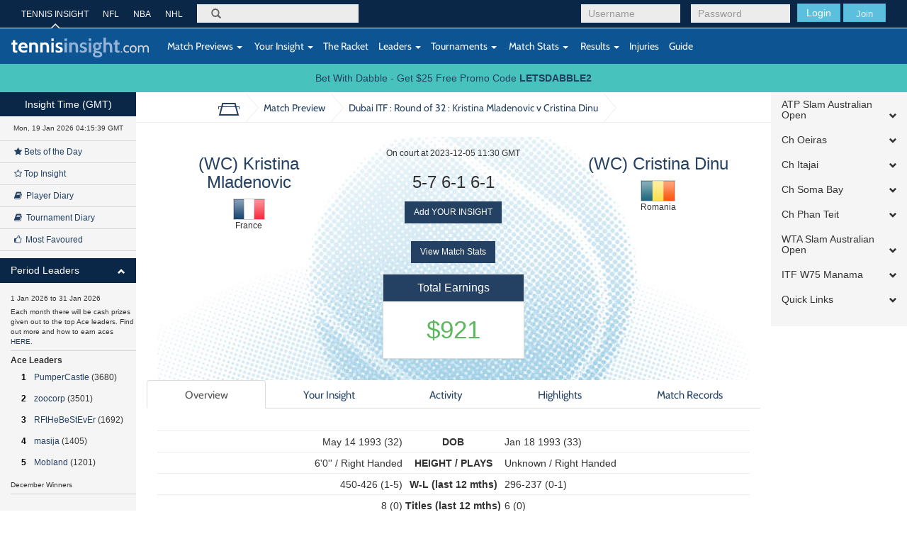

--- FILE ---
content_type: text/html; charset=UTF-8
request_url: https://tennisinsight.com/match/243494110/2023-w100-dubai-itf/r32/kristina-mladenovic-vs-cristina-dinu/
body_size: 29663
content:
<!DOCTYPE html>
<!--[if lt IE 7]>      <html class="no-js lt-ie9 lt-ie8 lt-ie7"> <![endif]-->
<!--[if IE 7]>         <html class="no-js lt-ie9 lt-ie8"> <![endif]-->
<!--[if IE 8]>         <html class="no-js lt-ie9"> <![endif]-->
<!--[if gt IE 8]><!-->
<html lang="en-US">
<!--<![endif]-->
<head>
	<meta name="viewport" content="width=device-width, initial-scale=1.0, maximum-scale=1.0, user-scalable=no">
  <link rel="shortcut icon" href="https://tennisinsight.com/wp-content/themes/tennisinsight_tk/favicon.ico" />

	<meta charset="UTF-8">


	<title>Match Preview - Tennis Insight</title>

	<link rel="profile" href="https://gmpg.org/xfn/11">
	<link rel="pingback" href="https://tennisinsight.com/xmlrpc.php">

	<meta name='robots' content='index, follow, max-image-preview:large, max-snippet:-1, max-video-preview:-1' />

	<!-- This site is optimized with the Yoast SEO plugin v21.5 - https://yoast.com/wordpress/plugins/seo/ -->
	<link rel="canonical" href="https://tennisinsight.com/match-preview/" />
	<meta property="og:locale" content="en_US" />
	<meta property="og:type" content="article" />
	<meta property="og:title" content="Match Preview - Tennis Insight" />
	<meta property="og:url" content="https://tennisinsight.com/match-preview/" />
	<meta property="og:site_name" content="Tennis Insight" />
	<meta name="twitter:card" content="summary_large_image" />
	<script type="application/ld+json" class="yoast-schema-graph">{"@context":"https://schema.org","@graph":[{"@type":"WebPage","@id":"https://tennisinsight.com/match-preview/","url":"https://tennisinsight.com/match-preview/","name":"Match Preview - Tennis Insight","isPartOf":{"@id":"https://tennisinsight.com/#website"},"datePublished":"2014-11-05T07:08:45+00:00","dateModified":"2014-11-05T07:08:45+00:00","breadcrumb":{"@id":"https://tennisinsight.com/match-preview/#breadcrumb"},"inLanguage":"en-US","potentialAction":[{"@type":"ReadAction","target":["https://tennisinsight.com/match-preview/"]}]},{"@type":"BreadcrumbList","@id":"https://tennisinsight.com/match-preview/#breadcrumb","itemListElement":[{"@type":"ListItem","position":1,"name":"Home","item":"https://tennisinsight.com/"},{"@type":"ListItem","position":2,"name":"Match Preview"}]},{"@type":"WebSite","@id":"https://tennisinsight.com/#website","url":"https://tennisinsight.com/","name":"Tennis Insight","description":"intelligent coverage of professional tennis","potentialAction":[{"@type":"SearchAction","target":{"@type":"EntryPoint","urlTemplate":"https://tennisinsight.com/?s={search_term_string}"},"query-input":"required name=search_term_string"}],"inLanguage":"en-US"}]}</script>
	<!-- / Yoast SEO plugin. -->


<link rel='dns-prefetch' href='//www.googletagmanager.com' />
<link rel="alternate" type="application/rss+xml" title="Tennis Insight &raquo; Feed" href="https://tennisinsight.com/feed/" />
<link rel="alternate" type="application/rss+xml" title="Tennis Insight &raquo; Comments Feed" href="https://tennisinsight.com/comments/feed/" />
<script type="text/javascript">
window._wpemojiSettings = {"baseUrl":"https:\/\/s.w.org\/images\/core\/emoji\/14.0.0\/72x72\/","ext":".png","svgUrl":"https:\/\/s.w.org\/images\/core\/emoji\/14.0.0\/svg\/","svgExt":".svg","source":{"concatemoji":"https:\/\/tennisinsight.com\/wp-includes\/js\/wp-emoji-release.min.js?ver=6.3.7"}};
/*! This file is auto-generated */
!function(i,n){var o,s,e;function c(e){try{var t={supportTests:e,timestamp:(new Date).valueOf()};sessionStorage.setItem(o,JSON.stringify(t))}catch(e){}}function p(e,t,n){e.clearRect(0,0,e.canvas.width,e.canvas.height),e.fillText(t,0,0);var t=new Uint32Array(e.getImageData(0,0,e.canvas.width,e.canvas.height).data),r=(e.clearRect(0,0,e.canvas.width,e.canvas.height),e.fillText(n,0,0),new Uint32Array(e.getImageData(0,0,e.canvas.width,e.canvas.height).data));return t.every(function(e,t){return e===r[t]})}function u(e,t,n){switch(t){case"flag":return n(e,"\ud83c\udff3\ufe0f\u200d\u26a7\ufe0f","\ud83c\udff3\ufe0f\u200b\u26a7\ufe0f")?!1:!n(e,"\ud83c\uddfa\ud83c\uddf3","\ud83c\uddfa\u200b\ud83c\uddf3")&&!n(e,"\ud83c\udff4\udb40\udc67\udb40\udc62\udb40\udc65\udb40\udc6e\udb40\udc67\udb40\udc7f","\ud83c\udff4\u200b\udb40\udc67\u200b\udb40\udc62\u200b\udb40\udc65\u200b\udb40\udc6e\u200b\udb40\udc67\u200b\udb40\udc7f");case"emoji":return!n(e,"\ud83e\udef1\ud83c\udffb\u200d\ud83e\udef2\ud83c\udfff","\ud83e\udef1\ud83c\udffb\u200b\ud83e\udef2\ud83c\udfff")}return!1}function f(e,t,n){var r="undefined"!=typeof WorkerGlobalScope&&self instanceof WorkerGlobalScope?new OffscreenCanvas(300,150):i.createElement("canvas"),a=r.getContext("2d",{willReadFrequently:!0}),o=(a.textBaseline="top",a.font="600 32px Arial",{});return e.forEach(function(e){o[e]=t(a,e,n)}),o}function t(e){var t=i.createElement("script");t.src=e,t.defer=!0,i.head.appendChild(t)}"undefined"!=typeof Promise&&(o="wpEmojiSettingsSupports",s=["flag","emoji"],n.supports={everything:!0,everythingExceptFlag:!0},e=new Promise(function(e){i.addEventListener("DOMContentLoaded",e,{once:!0})}),new Promise(function(t){var n=function(){try{var e=JSON.parse(sessionStorage.getItem(o));if("object"==typeof e&&"number"==typeof e.timestamp&&(new Date).valueOf()<e.timestamp+604800&&"object"==typeof e.supportTests)return e.supportTests}catch(e){}return null}();if(!n){if("undefined"!=typeof Worker&&"undefined"!=typeof OffscreenCanvas&&"undefined"!=typeof URL&&URL.createObjectURL&&"undefined"!=typeof Blob)try{var e="postMessage("+f.toString()+"("+[JSON.stringify(s),u.toString(),p.toString()].join(",")+"));",r=new Blob([e],{type:"text/javascript"}),a=new Worker(URL.createObjectURL(r),{name:"wpTestEmojiSupports"});return void(a.onmessage=function(e){c(n=e.data),a.terminate(),t(n)})}catch(e){}c(n=f(s,u,p))}t(n)}).then(function(e){for(var t in e)n.supports[t]=e[t],n.supports.everything=n.supports.everything&&n.supports[t],"flag"!==t&&(n.supports.everythingExceptFlag=n.supports.everythingExceptFlag&&n.supports[t]);n.supports.everythingExceptFlag=n.supports.everythingExceptFlag&&!n.supports.flag,n.DOMReady=!1,n.readyCallback=function(){n.DOMReady=!0}}).then(function(){return e}).then(function(){var e;n.supports.everything||(n.readyCallback(),(e=n.source||{}).concatemoji?t(e.concatemoji):e.wpemoji&&e.twemoji&&(t(e.twemoji),t(e.wpemoji)))}))}((window,document),window._wpemojiSettings);
</script>
<style type="text/css">
img.wp-smiley,
img.emoji {
	display: inline !important;
	border: none !important;
	box-shadow: none !important;
	height: 1em !important;
	width: 1em !important;
	margin: 0 0.07em !important;
	vertical-align: -0.1em !important;
	background: none !important;
	padding: 0 !important;
}
</style>
	<link rel='stylesheet' id='wp-block-library-css' href='https://tennisinsight.com/wp-includes/css/dist/block-library/style.min.css?ver=6.3.7' type='text/css' media='all' />
<style id='classic-theme-styles-inline-css' type='text/css'>
/*! This file is auto-generated */
.wp-block-button__link{color:#fff;background-color:#32373c;border-radius:9999px;box-shadow:none;text-decoration:none;padding:calc(.667em + 2px) calc(1.333em + 2px);font-size:1.125em}.wp-block-file__button{background:#32373c;color:#fff;text-decoration:none}
</style>
<style id='global-styles-inline-css' type='text/css'>
body{--wp--preset--color--black: #000000;--wp--preset--color--cyan-bluish-gray: #abb8c3;--wp--preset--color--white: #ffffff;--wp--preset--color--pale-pink: #f78da7;--wp--preset--color--vivid-red: #cf2e2e;--wp--preset--color--luminous-vivid-orange: #ff6900;--wp--preset--color--luminous-vivid-amber: #fcb900;--wp--preset--color--light-green-cyan: #7bdcb5;--wp--preset--color--vivid-green-cyan: #00d084;--wp--preset--color--pale-cyan-blue: #8ed1fc;--wp--preset--color--vivid-cyan-blue: #0693e3;--wp--preset--color--vivid-purple: #9b51e0;--wp--preset--gradient--vivid-cyan-blue-to-vivid-purple: linear-gradient(135deg,rgba(6,147,227,1) 0%,rgb(155,81,224) 100%);--wp--preset--gradient--light-green-cyan-to-vivid-green-cyan: linear-gradient(135deg,rgb(122,220,180) 0%,rgb(0,208,130) 100%);--wp--preset--gradient--luminous-vivid-amber-to-luminous-vivid-orange: linear-gradient(135deg,rgba(252,185,0,1) 0%,rgba(255,105,0,1) 100%);--wp--preset--gradient--luminous-vivid-orange-to-vivid-red: linear-gradient(135deg,rgba(255,105,0,1) 0%,rgb(207,46,46) 100%);--wp--preset--gradient--very-light-gray-to-cyan-bluish-gray: linear-gradient(135deg,rgb(238,238,238) 0%,rgb(169,184,195) 100%);--wp--preset--gradient--cool-to-warm-spectrum: linear-gradient(135deg,rgb(74,234,220) 0%,rgb(151,120,209) 20%,rgb(207,42,186) 40%,rgb(238,44,130) 60%,rgb(251,105,98) 80%,rgb(254,248,76) 100%);--wp--preset--gradient--blush-light-purple: linear-gradient(135deg,rgb(255,206,236) 0%,rgb(152,150,240) 100%);--wp--preset--gradient--blush-bordeaux: linear-gradient(135deg,rgb(254,205,165) 0%,rgb(254,45,45) 50%,rgb(107,0,62) 100%);--wp--preset--gradient--luminous-dusk: linear-gradient(135deg,rgb(255,203,112) 0%,rgb(199,81,192) 50%,rgb(65,88,208) 100%);--wp--preset--gradient--pale-ocean: linear-gradient(135deg,rgb(255,245,203) 0%,rgb(182,227,212) 50%,rgb(51,167,181) 100%);--wp--preset--gradient--electric-grass: linear-gradient(135deg,rgb(202,248,128) 0%,rgb(113,206,126) 100%);--wp--preset--gradient--midnight: linear-gradient(135deg,rgb(2,3,129) 0%,rgb(40,116,252) 100%);--wp--preset--font-size--small: 13px;--wp--preset--font-size--medium: 20px;--wp--preset--font-size--large: 36px;--wp--preset--font-size--x-large: 42px;--wp--preset--spacing--20: 0.44rem;--wp--preset--spacing--30: 0.67rem;--wp--preset--spacing--40: 1rem;--wp--preset--spacing--50: 1.5rem;--wp--preset--spacing--60: 2.25rem;--wp--preset--spacing--70: 3.38rem;--wp--preset--spacing--80: 5.06rem;--wp--preset--shadow--natural: 6px 6px 9px rgba(0, 0, 0, 0.2);--wp--preset--shadow--deep: 12px 12px 50px rgba(0, 0, 0, 0.4);--wp--preset--shadow--sharp: 6px 6px 0px rgba(0, 0, 0, 0.2);--wp--preset--shadow--outlined: 6px 6px 0px -3px rgba(255, 255, 255, 1), 6px 6px rgba(0, 0, 0, 1);--wp--preset--shadow--crisp: 6px 6px 0px rgba(0, 0, 0, 1);}:where(.is-layout-flex){gap: 0.5em;}:where(.is-layout-grid){gap: 0.5em;}body .is-layout-flow > .alignleft{float: left;margin-inline-start: 0;margin-inline-end: 2em;}body .is-layout-flow > .alignright{float: right;margin-inline-start: 2em;margin-inline-end: 0;}body .is-layout-flow > .aligncenter{margin-left: auto !important;margin-right: auto !important;}body .is-layout-constrained > .alignleft{float: left;margin-inline-start: 0;margin-inline-end: 2em;}body .is-layout-constrained > .alignright{float: right;margin-inline-start: 2em;margin-inline-end: 0;}body .is-layout-constrained > .aligncenter{margin-left: auto !important;margin-right: auto !important;}body .is-layout-constrained > :where(:not(.alignleft):not(.alignright):not(.alignfull)){max-width: var(--wp--style--global--content-size);margin-left: auto !important;margin-right: auto !important;}body .is-layout-constrained > .alignwide{max-width: var(--wp--style--global--wide-size);}body .is-layout-flex{display: flex;}body .is-layout-flex{flex-wrap: wrap;align-items: center;}body .is-layout-flex > *{margin: 0;}body .is-layout-grid{display: grid;}body .is-layout-grid > *{margin: 0;}:where(.wp-block-columns.is-layout-flex){gap: 2em;}:where(.wp-block-columns.is-layout-grid){gap: 2em;}:where(.wp-block-post-template.is-layout-flex){gap: 1.25em;}:where(.wp-block-post-template.is-layout-grid){gap: 1.25em;}.has-black-color{color: var(--wp--preset--color--black) !important;}.has-cyan-bluish-gray-color{color: var(--wp--preset--color--cyan-bluish-gray) !important;}.has-white-color{color: var(--wp--preset--color--white) !important;}.has-pale-pink-color{color: var(--wp--preset--color--pale-pink) !important;}.has-vivid-red-color{color: var(--wp--preset--color--vivid-red) !important;}.has-luminous-vivid-orange-color{color: var(--wp--preset--color--luminous-vivid-orange) !important;}.has-luminous-vivid-amber-color{color: var(--wp--preset--color--luminous-vivid-amber) !important;}.has-light-green-cyan-color{color: var(--wp--preset--color--light-green-cyan) !important;}.has-vivid-green-cyan-color{color: var(--wp--preset--color--vivid-green-cyan) !important;}.has-pale-cyan-blue-color{color: var(--wp--preset--color--pale-cyan-blue) !important;}.has-vivid-cyan-blue-color{color: var(--wp--preset--color--vivid-cyan-blue) !important;}.has-vivid-purple-color{color: var(--wp--preset--color--vivid-purple) !important;}.has-black-background-color{background-color: var(--wp--preset--color--black) !important;}.has-cyan-bluish-gray-background-color{background-color: var(--wp--preset--color--cyan-bluish-gray) !important;}.has-white-background-color{background-color: var(--wp--preset--color--white) !important;}.has-pale-pink-background-color{background-color: var(--wp--preset--color--pale-pink) !important;}.has-vivid-red-background-color{background-color: var(--wp--preset--color--vivid-red) !important;}.has-luminous-vivid-orange-background-color{background-color: var(--wp--preset--color--luminous-vivid-orange) !important;}.has-luminous-vivid-amber-background-color{background-color: var(--wp--preset--color--luminous-vivid-amber) !important;}.has-light-green-cyan-background-color{background-color: var(--wp--preset--color--light-green-cyan) !important;}.has-vivid-green-cyan-background-color{background-color: var(--wp--preset--color--vivid-green-cyan) !important;}.has-pale-cyan-blue-background-color{background-color: var(--wp--preset--color--pale-cyan-blue) !important;}.has-vivid-cyan-blue-background-color{background-color: var(--wp--preset--color--vivid-cyan-blue) !important;}.has-vivid-purple-background-color{background-color: var(--wp--preset--color--vivid-purple) !important;}.has-black-border-color{border-color: var(--wp--preset--color--black) !important;}.has-cyan-bluish-gray-border-color{border-color: var(--wp--preset--color--cyan-bluish-gray) !important;}.has-white-border-color{border-color: var(--wp--preset--color--white) !important;}.has-pale-pink-border-color{border-color: var(--wp--preset--color--pale-pink) !important;}.has-vivid-red-border-color{border-color: var(--wp--preset--color--vivid-red) !important;}.has-luminous-vivid-orange-border-color{border-color: var(--wp--preset--color--luminous-vivid-orange) !important;}.has-luminous-vivid-amber-border-color{border-color: var(--wp--preset--color--luminous-vivid-amber) !important;}.has-light-green-cyan-border-color{border-color: var(--wp--preset--color--light-green-cyan) !important;}.has-vivid-green-cyan-border-color{border-color: var(--wp--preset--color--vivid-green-cyan) !important;}.has-pale-cyan-blue-border-color{border-color: var(--wp--preset--color--pale-cyan-blue) !important;}.has-vivid-cyan-blue-border-color{border-color: var(--wp--preset--color--vivid-cyan-blue) !important;}.has-vivid-purple-border-color{border-color: var(--wp--preset--color--vivid-purple) !important;}.has-vivid-cyan-blue-to-vivid-purple-gradient-background{background: var(--wp--preset--gradient--vivid-cyan-blue-to-vivid-purple) !important;}.has-light-green-cyan-to-vivid-green-cyan-gradient-background{background: var(--wp--preset--gradient--light-green-cyan-to-vivid-green-cyan) !important;}.has-luminous-vivid-amber-to-luminous-vivid-orange-gradient-background{background: var(--wp--preset--gradient--luminous-vivid-amber-to-luminous-vivid-orange) !important;}.has-luminous-vivid-orange-to-vivid-red-gradient-background{background: var(--wp--preset--gradient--luminous-vivid-orange-to-vivid-red) !important;}.has-very-light-gray-to-cyan-bluish-gray-gradient-background{background: var(--wp--preset--gradient--very-light-gray-to-cyan-bluish-gray) !important;}.has-cool-to-warm-spectrum-gradient-background{background: var(--wp--preset--gradient--cool-to-warm-spectrum) !important;}.has-blush-light-purple-gradient-background{background: var(--wp--preset--gradient--blush-light-purple) !important;}.has-blush-bordeaux-gradient-background{background: var(--wp--preset--gradient--blush-bordeaux) !important;}.has-luminous-dusk-gradient-background{background: var(--wp--preset--gradient--luminous-dusk) !important;}.has-pale-ocean-gradient-background{background: var(--wp--preset--gradient--pale-ocean) !important;}.has-electric-grass-gradient-background{background: var(--wp--preset--gradient--electric-grass) !important;}.has-midnight-gradient-background{background: var(--wp--preset--gradient--midnight) !important;}.has-small-font-size{font-size: var(--wp--preset--font-size--small) !important;}.has-medium-font-size{font-size: var(--wp--preset--font-size--medium) !important;}.has-large-font-size{font-size: var(--wp--preset--font-size--large) !important;}.has-x-large-font-size{font-size: var(--wp--preset--font-size--x-large) !important;}
.wp-block-navigation a:where(:not(.wp-element-button)){color: inherit;}
:where(.wp-block-post-template.is-layout-flex){gap: 1.25em;}:where(.wp-block-post-template.is-layout-grid){gap: 1.25em;}
:where(.wp-block-columns.is-layout-flex){gap: 2em;}:where(.wp-block-columns.is-layout-grid){gap: 2em;}
.wp-block-pullquote{font-size: 1.5em;line-height: 1.6;}
</style>
<link rel='stylesheet' id='fep-common-style-css' href='https://tennisinsight.com/wp-content/plugins/front-end-pm/assets/css/common-style.css?ver=11.4.4' type='text/css' media='all' />
<style id='fep-common-style-inline-css' type='text/css'>
#fep-wrapper{background-color:;color:#000000;} #fep-wrapper a:not(.fep-button,.fep-button-active) {color:#000080;} .fep-button{background-color:#F0FCFF;color:#000000;} .fep-button:hover,.fep-button-active{background-color:#D3EEF5;color:#000000;} .fep-odd-even > div:nth-child(odd) {background-color:#F2F7FC;} .fep-odd-even > div:nth-child(even) {background-color:#FAFAFA;} .fep-message .fep-message-title-heading, .fep-per-message .fep-message-title{background-color:#F2F7FC;} #fep-content-single-heads .fep-message-head:hover,#fep-content-single-heads .fep-message-head-active{background-color:#D3EEF5;color:#000000;}
</style>
<link rel='stylesheet' id='stripe-handler-ng-style-css' href='https://tennisinsight.com/wp-content/plugins/stripe-payments/public/assets/css/public.css?ver=2.0.81' type='text/css' media='all' />
<link rel='stylesheet' id='_minified-css-css' href='https://tennisinsight.com/wp-content/themes/tennisinsight_tk/includes/grunt/application.min.css?ver=1504862908' type='text/css' media='all' />
<link rel='stylesheet' id='_ti-style-css' href='https://tennisinsight.com/wp-content/themes/tennisinsight_tk/style.css?ver=1759245128' type='text/css' media='all' />
<script type='text/javascript' src='https://tennisinsight.com/wp-includes/js/jquery/jquery.min.js?ver=3.7.0' id='jquery-core-js'></script>
<script type='text/javascript' src='https://tennisinsight.com/wp-includes/js/jquery/jquery-migrate.min.js?ver=3.4.1' id='jquery-migrate-js'></script>
<script type='text/javascript' src='https://tennisinsight.com/wp-content/themes/tennisinsight_tk/includes/grunt/application_head.min.js?ver=2.0.7' id='_minified-js-head-js'></script>
<script type='text/javascript' src='https://tennisinsight.com/wp-content/themes/tennisinsight_tk/includes/resources/mobile.min.js?ver=6.3.7' id='swipe-js'></script>
<script type='text/javascript' src='https://tennisinsight.com/wp-content/themes/tennisinsight_tk/includes/js/nti_tk.js?ver=1531468632' id='nti-custom-js-js'></script>

<!-- Google tag (gtag.js) snippet added by Site Kit -->
<!-- Google Analytics snippet added by Site Kit -->
<script type='text/javascript' src='https://www.googletagmanager.com/gtag/js?id=GT-PLFMRMB' id='google_gtagjs-js' async></script>
<script id="google_gtagjs-js-after" type="text/javascript">
window.dataLayer = window.dataLayer || [];function gtag(){dataLayer.push(arguments);}
gtag("set","linker",{"domains":["tennisinsight.com"]});
gtag("js", new Date());
gtag("set", "developer_id.dZTNiMT", true);
gtag("config", "GT-PLFMRMB");
 window._googlesitekit = window._googlesitekit || {}; window._googlesitekit.throttledEvents = []; window._googlesitekit.gtagEvent = (name, data) => { var key = JSON.stringify( { name, data } ); if ( !! window._googlesitekit.throttledEvents[ key ] ) { return; } window._googlesitekit.throttledEvents[ key ] = true; setTimeout( () => { delete window._googlesitekit.throttledEvents[ key ]; }, 5 ); gtag( "event", name, { ...data, event_source: "site-kit" } ); };
</script>
<link rel="https://api.w.org/" href="https://tennisinsight.com/wp-json/" /><link rel="alternate" type="application/json" href="https://tennisinsight.com/wp-json/wp/v2/pages/2612" /><link rel="EditURI" type="application/rsd+xml" title="RSD" href="https://tennisinsight.com/xmlrpc.php?rsd" />
<meta name="generator" content="WordPress 6.3.7" />
<link rel='shortlink' href='https://tennisinsight.com/?p=2612' />
<link rel="alternate" type="application/json+oembed" href="https://tennisinsight.com/wp-json/oembed/1.0/embed?url=https%3A%2F%2Ftennisinsight.com%2Fmatch-preview%2F" />
<link rel="alternate" type="text/xml+oembed" href="https://tennisinsight.com/wp-json/oembed/1.0/embed?url=https%3A%2F%2Ftennisinsight.com%2Fmatch-preview%2F&#038;format=xml" />
<meta name="generator" content="Site Kit by Google 1.170.0" />		<script type="text/javascript">
		var ajaxurl = 'https://tennisinsight.com/wp-admin/admin-ajax.php';
		</script>
		<style type="text/css" id="wp-custom-css">
			.image.blog {
    margin: 15px 0;
}		</style>
		<style id="sccss">/* Enter Your Custom CSS Here */

/* US OPEN STYLING 
Top 1 #0a2747
Top 2 #0d5493
Bottom #d41938 
*/

/*
WIM
#523980
#275C3C
*/

.header .top {
background-color:#0a2747
}
.header .bottom {
background-color:#0d5493
}
.btn-sidebar {
    background-color: #0a2747
}
#side-accordion-left .panel-heading {
    background-color: #0a2747 
}
.footer {
    background-color: #d41938
}
body.page-template-pageScoresheet {
    min-height: 10000px;
}
 </style>
     <script src="//code.jquery.com/ui/1.11.0/jquery-ui.js"></script>

    <script>
	var submitNoteFormName = "";
	var submitNoteForm = "";
	function getElemRefs(id) {
		var el = (document.getElementById)? document.getElementById(id): (document.all)? document.all[id]: (document.layers)? getLyrRef(id,document): null;
		if (el) el.css = (el.style)? el.style: el;
		return el;
	}
	function setSubmitNoteFormName(name) {
		submitNoteFormName = name;
		submitNoteForm = getElemRefs(name);
		// alert(submitNoteForm);
	}
	</script>

</head>
<body class="page-template page-template-pageMatchPreview page-template-pageMatchPreview-php page page-id-2612 desktop chrome group-blog t72-spmenu-push fixed-header slim">
	
	<div id="main" class="main-wrap wrapper" tabindex='1'>

		<!--[if lt IE 7]>
			<p class="chromeframe">You are using an <strong>outdated</strong> browser. Please <a href="http://browsehappy.com/">upgrade your browser</a> or <a href="http://www.google.com/chromeframe/?redirect=true">activate Google Chrome Frame</a> to improve your experience.</p>
		<![endif]-->

		<!-- Header -->
		<header class="wrapper header" role="banner">
							<div class="top">
							<div class="container">

          <div id="header-benchmarking-login-container">
							<div class="pull-right user-module visible-sm visible-xs  ">

					<form method="post" action="/wp-login.php">
				<div class="login-form form-group pull-left login submit">
					<button class="btn btn-info" type="submit">Login</button>
					<a href="https://tennisinsight.com/sign-up/" id="sign-up-link" class="btn">SIGN UP</a>
				</div>
				<input type="hidden" name="redirect_to" value="https://tennisinsight.com">
			</form>
		
		</div>


		<div class="pull-right user-module hidden-sm hidden-xs  ">

					<form method="post" action="https://tennisinsight.com/wp-login.php">
				<div class="login-form form-group pull-left login username">
					<input class="form-control" id="login-username" placeholder="Username" type="text" name="log">
				</div>
				<div class="login-form form-group pull-left login password">
					<input class="form-control" id="login-pass" placeholder="Password" type="password" name="pwd">
				</div>
				<div class="login-form form-group pull-left login submit">
					<button class="btn btn-info" type="submit">Login</button>
					<button class="btn btn-info join"><a href="https://tennisinsight.com/sign-up/" id="sign-up-link">Join</a></button>
				</div>
			</form>
				</div>
	          </div>


        <nav class="top-navigation hidden-sm hidden-xs pull-left" role="navigation">
            <ul class="list-unstyled">
                    <li class="active"><a href="https://tennisinsight.com" rel="bookmark">TENNIS INSIGHT</a></li>
                    <li><a target="_new" href="https://betql.co/nfl" rel="bookmark">NFL</a></li>
                    <li><a target="_new" href="https://betql.co/nba" rel="bookmark">NBA</a></li>
                    <li><a target="_new" href="https://betql.co/nhl" rel="bookmark">NHL</a></li>
			</ul>
        </nav>

					<div class="search-form form-group pull-left" role="search">
						<form action="/" method="GET" id="search-form">
							<label for="search">Search</label>
							<span class="glyphicon glyphicon-search"></span>
							<input class="form-control" id="omnisearchSearch" placeholder="" type="search" name="s">
						</form>
					</div>
				</div>
			</div>
			<div class="bottom">
				<nav class="navbar navbar-default" role="navigation">
					<div class="container">
						<div class="row">

							<div class="navbar-header">
								<button type="button" class="navbar-toggle" data-toggle="collapse" data-target=".navbar-responsive-collapse">
									<span class="sr-only">Toggle navigation</span>
									<span class="icon-bar"></span>
									<span class="icon-bar"></span>
									<span class="icon-bar"></span>
								</button>
								<a id="logo" href="https://tennisinsight.com" class="logo navbar-brand" rel="bookmark">
									<img src="https://tennisinsight.com/wp-content/themes/tennisinsight_tk/includes/resources/t72/logo.svg" alt="Tennis Insight logo">
								</a>
								<span class="visible-xs gmtTime"></span>
							</div>

							
      			  <!-- The WordPress Menu goes here -->
              <div class="main-navbar collapse navbar-collapse navbar-responsive-collapse"><ul id="main-menu" class="nav navbar-nav"><li id="menu-item-2617" class="menu-item menu-item-type-post_type menu-item-object-page menu-item-has-children menu-item-2617 dropdown"><a href="https://tennisinsight.com/match-previews/" data-toggle="dropdown" data-target="#" class="dropdown-toggle"><i class="match-previews-menu"></i>&nbsp;Match Previews <span class="caret"></span></a>
<ul class="dropdown-menu">
	<li id="menu-item-2618" class="menu-item menu-item-type-post_type menu-item-object-page menu-item-2618"><a href="https://tennisinsight.com/match-previews/">All Match Previews</a></li>
</ul>
</li>
<li id="menu-item-2619" class="menu-item menu-item-type-post_type menu-item-object-page menu-item-has-children menu-item-2619 dropdown"><a href="https://tennisinsight.com/your-insight/" data-toggle="dropdown" data-target="#" class="dropdown-toggle"><i class="yi-menu"></i>&nbsp;Your Insight <span class="caret"></span></a>
<ul class="dropdown-menu">
	<li id="menu-item-2732" class="menu-item menu-item-type-custom menu-item-object-custom menu-item-2732"><a href="/your-insight/?criteria=1">All Insight</a></li>
	<li id="menu-item-2620" class="menu-item menu-item-type-custom menu-item-object-custom menu-item-2620"><a href="/your-insight/?criteria=4&amp;playerid=9690">General Comments</a></li>
	<li id="menu-item-2621" class="menu-item menu-item-type-post_type menu-item-object-page menu-item-2621"><a href="https://tennisinsight.com/your-insight/top-insight/">Top Insight</a></li>
	<li id="menu-item-2622" class="menu-item menu-item-type-post_type menu-item-object-page menu-item-2622"><a href="https://tennisinsight.com/your-insight/bets-of-the-day/">Bets of the Day</a></li>
	<li id="menu-item-2623" class="menu-item menu-item-type-custom menu-item-object-custom menu-item-2623"><a href="/your-insight/?criteria=6&amp;duration=21">Player Diary</a></li>
	<li id="menu-item-2624" class="menu-item menu-item-type-custom menu-item-object-custom menu-item-2624"><a href="/your-insight/?criteria=7&amp;duration=21">Tournament Diary</a></li>
	<li id="menu-item-2625" class="menu-item menu-item-type-post_type menu-item-object-page menu-item-2625"><a href="https://tennisinsight.com/your-insight/my-favourites/">My Favourites</a></li>
	<li id="menu-item-2626" class="menu-item menu-item-type-custom menu-item-object-custom menu-item-2626"><a href="/your-insight/?criteria=10&amp;duration=2">Most Favoured</a></li>
</ul>
</li>
<li id="menu-item-2874" class="tour-step-5 menu-item menu-item-type-post_type menu-item-object-page menu-item-2874"><a href="https://tennisinsight.com/the-racket/">The Racket</a></li>
<li id="menu-item-2627" class="menu-item menu-item-type-post_type menu-item-object-page menu-item-has-children menu-item-2627 dropdown"><a href="https://tennisinsight.com/leaders/" data-toggle="dropdown" data-target="#" class="dropdown-toggle">Leaders <span class="caret"></span></a>
<ul class="dropdown-menu">
	<li id="menu-item-2656" class="menu-item menu-item-type-custom menu-item-object-custom menu-item-2656"><a href="/leaders/#quarterAces">3 Month Ace Leaders</a></li>
	<li id="menu-item-2659" class="menu-item menu-item-type-custom menu-item-object-custom menu-item-2659"><a href="/leaders/#quarterEarnings">3 Month Top Earners</a></li>
	<li id="menu-item-2658" class="menu-item menu-item-type-custom menu-item-object-custom menu-item-2658"><a href="/leaders/#quarterROI">3 Month Top ROI</a></li>
	<li id="menu-item-2657" class="menu-item menu-item-type-custom menu-item-object-custom menu-item-2657"><a href="/leaders/#quarterTips">3 Month Top Tip %</a></li>
	<li id="menu-item-2628" class="menu-item menu-item-type-custom menu-item-object-custom menu-item-2628"><a href="/leaders/#yearAces">Yearly Ace Leaders</a></li>
	<li id="menu-item-2629" class="menu-item menu-item-type-custom menu-item-object-custom menu-item-2629"><a href="/leaders/#yearEarnings">Yearly Top Earners</a></li>
	<li id="menu-item-2630" class="menu-item menu-item-type-custom menu-item-object-custom menu-item-2630"><a href="/leaders/#yearROI">Yearly Top ROI</a></li>
	<li id="menu-item-2631" class="menu-item menu-item-type-custom menu-item-object-custom menu-item-2631"><a href="/leaders/#yearTips">Yearly Top Tip %</a></li>
	<li id="menu-item-2632" class="menu-item menu-item-type-custom menu-item-object-custom menu-item-2632"><a href="/leaders/#aces">All Time Ace Leaders</a></li>
	<li id="menu-item-2633" class="menu-item menu-item-type-custom menu-item-object-custom menu-item-2633"><a href="/leaders/#earnings">All Time Earners</a></li>
	<li id="menu-item-2634" class="menu-item menu-item-type-custom menu-item-object-custom menu-item-2634"><a href="/leaders/#roi">All Time ROI</a></li>
	<li id="menu-item-2635" class="menu-item menu-item-type-custom menu-item-object-custom menu-item-2635"><a href="/leaders/#tips">All Time Top Tip%</a></li>
	<li id="menu-item-2706" class="menu-item menu-item-type-custom menu-item-object-custom menu-item-2706"><a href="/leaders/#postBankrollAces">post-Bankroll Ace Leaders</a></li>
	<li id="menu-item-2707" class="menu-item menu-item-type-custom menu-item-object-custom menu-item-2707"><a href="/leaders/#postBankrollEarnings">post-Bankroll Earners</a></li>
	<li id="menu-item-2710" class="menu-item menu-item-type-custom menu-item-object-custom menu-item-2710"><a href="/leaders/#postBankrollROI">post-Bankroll ROI</a></li>
	<li id="menu-item-2711" class="menu-item menu-item-type-custom menu-item-object-custom menu-item-2711"><a href="/leaders/#postBankrollTips">post-Bankroll Tip%</a></li>
	<li id="menu-item-2636" class="menu-item menu-item-type-custom menu-item-object-custom menu-item-2636"><a href="/leaders/#mostFavoured">Most Favoured</a></li>
	<li id="menu-item-2637" class="menu-item menu-item-type-custom menu-item-object-custom menu-item-2637"><a href="/leaders/#mostMuted">Most Muted</a></li>
	<li id="menu-item-2638" class="menu-item menu-item-type-custom menu-item-object-custom menu-item-2638"><a href="/leaders/#netFavoured">Net Favoured</a></li>
</ul>
</li>
<li id="menu-item-59482" class="menu-item menu-item-type-custom menu-item-object-custom menu-item-has-children menu-item-59482 dropdown"><a href="https://sportliga.com/blogs/na-kakie-vidy-sporta-azerbaidzancy-bolse-vsego-delayut-stavok-18215" data-toggle="dropdown" data-target="#" class="dropdown-toggle">Tournaments <span class="caret"></span></a>
<ul class="dropdown-menu">
	<li id="menu-item-2640" class="menu-item menu-item-type-post_type menu-item-object-page menu-item-2640"><a href="https://tennisinsight.com/tournaments/"><i class="tournaments-menu"></i>&nbsp;All Tournaments</a></li>
</ul>
</li>
<li id="menu-item-2641" class="menu-item menu-item-type-post_type menu-item-object-page menu-item-has-children menu-item-2641 dropdown"><a href="https://tennisinsight.com/match-stats/" data-toggle="dropdown" data-target="#" class="dropdown-toggle"><i class="match-stats-menu"></i>&nbsp;Match Stats <span class="caret"></span></a>
<ul class="dropdown-menu">
	<li id="menu-item-2642" class="menu-item menu-item-type-post_type menu-item-object-page menu-item-2642"><a href="https://tennisinsight.com/atp-match-stats/">ATP Match Stats</a></li>
	<li id="menu-item-2643" class="menu-item menu-item-type-post_type menu-item-object-page menu-item-2643"><a href="https://tennisinsight.com/wta-match-stats/">WTA Match Stats</a></li>
</ul>
</li>
<li id="menu-item-2644" class="menu-item menu-item-type-post_type menu-item-object-page menu-item-has-children menu-item-2644 dropdown"><a href="https://tennisinsight.com/results/" data-toggle="dropdown" data-target="#" class="dropdown-toggle"><i class="results-menu"></i>&nbsp;Results <span class="caret"></span></a>
<ul class="dropdown-menu">
	<li id="menu-item-2645" class="menu-item menu-item-type-post_type menu-item-object-page menu-item-home menu-item-2645"><a href="https://tennisinsight.com/">Dummy</a></li>
</ul>
</li>
<li id="menu-item-51720" class="menu-item menu-item-type-post_type menu-item-object-page menu-item-51720"><a href="https://tennisinsight.com/injuries/">Injuries</a></li>
<li id="menu-item-2648" class="tour-step-15 menu-item menu-item-type-post_type menu-item-object-page menu-item-2648"><a href="https://tennisinsight.com/guide/">Guide</a></li>
</ul></div>    				</div>

					</div>
				</nav>
			<div class="bottom-banner" style="background-color: #48C2BD;padding: 10px 30px;text-align: center;width: 100%;">
				<a href="https://dabble.onelink.me/Z9px/0uza1cdh">Bet With Dabble - Get $25 Free Promo Code <strong>LETSDABBLE2</strong></a>
			</div>
			</div>
		</header>
<!--
<br/><br/><br/> -->
			<!-- Breadcrumbs -->
  <section class="wrapper white" id="breadcrumbs">
  	<div class="container">
		<!-- Hello World -->
  			<div class="breadcrumbs col-sm-push-1 col-sm-9">

          
      				<a href="https://tennisinsight.com" rel="bookmark" title="Go back to home" class="home">
      					<img src="https://tennisinsight.com/wp-content/themes/tennisinsight_tk/includes/resources/t72/icon-home.svg" alt="TI icon home page">
      				</a>

      			
      				<a href="/match-previews/" rel="bookmark">Match Preview</a>

            
      				<a href="https://tennisinsight.com/tournament/24349/2023-w100-dubai-itf" rel="bookmark">Dubai ITF : Round of 32 <span class='hidden-xs'>: Kristina Mladenovic v Cristina Dinu</span></a>

              			</div>

        <div class="view col-xs-3">
        	        </div>
  	</div>
  </section>
	

<!-- Main Content -->
<section class="wrapper white" role="main">
   <div class="container">
      <!-- Profile Header -->
      <div class="preview-header-wrapper">
        <div class="row">
          <div class="col-sm-4">
            <div class="player profile-header">
              <h1 class="profile-title"><a href="https://tennisinsight.com/player/?playerid=54728">(WC) Kristina Mladenovic</a></h1>
                              <img class="profile-flag" src="https://tennisinsight.com/wp-content/uploads//images/flags/medium/France.png" title="France" alt="France Flag"> 
                <div class="hidden-xs">France</div>
                          </div>
                      </div>
          
          <div class="visible-xs text-center"><span class="vs">vs</span></div>

          <div class="col-sm-push-4 col-sm-4">
            <div class="profile-header right">
              <h1 class="profile-title"><a href="https://tennisinsight.com/player/?playerid=50989">(WC) Cristina Dinu</a></h1>      
                              <img class="profile-flag" src="https://tennisinsight.com/wp-content/uploads//images/flags/medium/Romania.png" title="Romania" alt="Romania Flag"> <br>
                <div class="hidden-xs">Romania</div>
                          </div>
                        </div>

            
                <div class="col-sm-pull-4 col-sm-4 preview-center">
                    
                    <div class="match-time">

                        On court at 2023-12-05 11:30 GMT
                        
                    </div>
               
                  
                    
                    <div class="match-score">

                        5-7 6-1 6-1
                    </div>

                                   

                                        <button type="button" class="add-insight btn">Add YOUR INSIGHT</button>

                       
                        <button type="button" class="btn overview-stats-modal" href="#" data-toggle="modal" data-matchid="243494110" data-action="showMatchStats">View Match Stats</button>
                    
                    
                        <div class="total-earnings panel panel-primary">
                            <div class="panel-heading">
                                <h2 class="panel-title">Total Earnings</h2>
                            </div>
                            <div class="panel-body">
                                <span style="color: #5cb85c">$921</span>                            </div>
                        </div>
                    
                </div>

            



        </div>
      </div>

      <div class="row">
        <!-- Match Preview Pane navigation-->
        <ul class="nav nav-tabs nav-justified">
           <li><a href="#overview" data-toggle="tab">
             <div class="visible-xs"><i class="fa fa-list" aria-hidden="true"></i></div>
             <span class="hidden-xs">Overview</span></a>
           </li>
                      <li><a href="#insight" data-toggle="tab">
            <div class="visible-xs"><i class="fa fa-comments" aria-hidden="true"></i></div>
            <span class="hidden-xs">Your Insight</span></a>
           </li>
                      <li><a href="#activity" data-toggle="tab">
            <div class="visible-xs"><i class="fa fa-fire" aria-hidden="true"></i></div>
            <span class="hidden-xs">Activity</span></a>
           </li>
           <li><a href="#highlights" data-toggle="tab">
            <div class="visible-xs"><i class="fa fa-exclamation-circle" aria-hidden="true"></i></div>
            <span class="hidden-xs">Highlights</span></a>
           </li>
           <li><a href="#statistics" data-toggle="tab">
            <div class="visible-xs"><i class="fa fa-file-text-o" aria-hidden="true"></i></div>
            <span class="hidden-xs">Match Records</span></a>
           </li>
        </ul>
      </div>

      <!-- Tab panes -->
      <div class="tab-content">

         <div class="tab-pane" id="overview">
         </div>

                  <div class="tab-pane" id="insight">
         </div>
         
         <div class="tab-pane" id="activity">
         </div>

         <div class="tab-pane" id="highlights">
         </div>

         <div class="tab-pane" id="statistics">
         </div>

      </div> <!-- end Tab panes-->
   </div> <!-- end Container -->
</section>

<script>
jQuery(document).ready(function($) {

  // set and populate default tab
  var startTab = "overview";
  
  if(window.location.hash) {
      
    startTab = window.location.hash.substring(1);
    
  } else {
    }
  
    lazyLoad({pane: startTab, matchID: 243494110, destinationID: startTab  });
  $('#' + startTab).addClass("active");
  $('a[href=#' + startTab + ']').parent().addClass("active");

    $('.nav-tabs li a').click(function(event) {

        var pane = $(this).attr('href').substring(1);
    
    $.post(
      ajaxurl,
      {
        action: 'saveMPTab',
        contract: pane
      },
      function(data, textStatus, xhr) {
        console.log("saved MP Tab");
    });

        // Only lazy load panes that haven't been loaded already.
        if (trim(jQuery('.tab-pane#'+pane).html()) == ""){

            lazyLoad({pane: pane, matchID: 243494110, destinationID: pane  });
        }
    });

    // Handle mod edit modals.
    jQuery('[data-toggle="modal"]').click(function(e) {
      e.preventDefault();

      console.log(jQuery(this).data( 'action' ));

      jQuery.post( ajaxurl, {  action: jQuery(this).data( 'action' ),
                               matchID: jQuery(this).data( 'matchid' ),
                               player: jQuery(this).data( 'player' ),
                               refresh: true,
                               playerindex: jQuery(this).data( 'playerindex' )
                          }, function(response){

        jQuery(response).modal();
      });
    });


    // Handle Add YOUR INSIGHT button
    jQuery('button.add-insight').click(function(event) {

      event.preventDefault();

      // set global js var
      expandedInsight = true;

      // change to Insight tab
      jQuery('a[href="#insight"]').trigger('click');

      // if insight tab has previously been loaded, trigger larger insight area here
      if ( insightLoaded ){
        jQuery('button.add-insight-toggle').trigger('click');
        jQuery('#addnote textarea').focus();
      }

    });

});
</script>

			<!-- Footer  -->
			<footer class="wrapper footer" role="contentinfo">
				<div class="container">
					<div class="row">
						<div class="col-xs-12 col-sm-5">
							<img src="https://tennisinsight.com/wp-content/themes/tennisinsight_tk/includes/resources/t72/logo.svg" alt="Tennis Insight logo" width="132"> &copy; 2026 All Rights Reserved.
						</div>
                        <div class="col-xs-12 col-sm-7">
                            <div class="menu-footer-menu-container"><ul id="footer-menu" class="nav navbar-nav"><li id="menu-item-2686" class="menu-item menu-item-type-custom menu-item-object-custom menu-item-2686"><a href="/cdn-cgi/l/email-protection#f796939a9e99b784929b929483919e929b93d99498">Email Support</a></li>
<li id="menu-item-2616" class="menu-item menu-item-type-post_type menu-item-object-page menu-item-2616"><a href="https://tennisinsight.com/guide/">Guide</a></li>
<li id="menu-item-373576" class="menu-item menu-item-type-post_type menu-item-object-page menu-item-privacy-policy menu-item-373576"><a rel="privacy-policy" href="https://tennisinsight.com/privacy-policy/">Privacy Policy</a></li>
<li id="menu-item-373577" class="menu-item menu-item-type-post_type menu-item-object-page menu-item-373577"><a href="https://tennisinsight.com/terms-and-conditions/">Terms and Conditions</a></li>
<li id="menu-item-2689" class="menu-item menu-item-type-custom menu-item-object-custom menu-item-2689"><a target="_blank" rel="nofollow" href="https://twitter.com/TennisInsight"><i class="fa fa-twitter"></i></a></li>
<li id="menu-item-2688" class="menu-item menu-item-type-custom menu-item-object-custom menu-item-2688"><a target="_blank" rel="nofollow" href="https://www.facebook.com/tennis.insight"><i class="fa fa-facebook"></i></a></li>
<li id="menu-item-3906" class="menu-item menu-item-type-custom menu-item-object-custom menu-item-3906"><a target="_blank" rel="noopener" href="https://tennisinsight.com/sitemap_index.xml">Sitemap XML</a></li>
</ul></div>                        </div>
					</div>
				</div>
			</footer>


			<!-- Aside NAV buttons -->
			<button id="showLeftPush" class="btn btn-menu btn-left" title="ODDS &amp; ENDS"><img src="https://tennisinsight.com/wp-content/themes/tennisinsight_tk/includes/resources/t72/icon-odds_ends.svg" alt="odds &amp; ends icon"><span>ODDS &amp; ENDS</span></button>

			<button id="showRightPush" class="btn btn-menu btn-right" title="UPCOMING MATCHES"><img src="https://tennisinsight.com/wp-content/themes/tennisinsight_tk/includes/resources/t72/icon-matches.svg" alt="Upcoming Matches icon"><span>UPCOMING MATCHES</span></button>

			<a id="exit-off-canvas" class="exit-off-canvas"></a>
        </div>

      <!-- load sidebars -->
		<!-- Left Side Menu -->
<nav class="t72-spmenu t72-spmenu-vertical t72-spmenu-left" id="t72-spmenu-s1" role="navigation" tabindex="2">

   <div class="btn btn-sidebar">Insight Time (GMT)</div>
   <div id="gmtTime" class="gmtTime"></div>

   <ul class="list-unstyled sidemenu side-list" role="menu">
        <li><a href="https://tennisinsight.com/your-insight/bets-of-the-day/" rel="bookmark"><i class="fa fa-star"></i>&nbsp;Bets of the Day</a></li>
        <li><a href="https://tennisinsight.com/your-insight/top-insight/" rel="bookmark"><i class="fa fa-star-o"></i>&nbsp;Top Insight</a></li>
        <li><a href="https://tennisinsight.com/your-insight/?criteria=6&duration=21" rel="bookmark"><i class="fa fa-book"></i>&nbsp; Player Diary</a></li>
        <li><a href="https://tennisinsight.com/your-insight/?criteria=7&duration=21" rel="bookmark"><i class="fa fa-book"></i>&nbsp; Tournament Diary</a></li>

        
        
        <li><a href="https://tennisinsight.com/your-insight/?criteria=10&duration=2" rel="bookmark"><i class="fa fa-thumbs-o-up"></i>&nbsp; Most Favoured</a></li>

           </ul>

  
    <!-- Accordian -->
    <div class="panel-group" id="side-accordion-left">

        <div class="panel panel-default">
           <div class="panel-heading">
                <h4 class="panel-title">
                    <a href="#leftPeriod" data-parent="#leftPeriod" data-toggle="collapse" class="collapsed">
                    Period Leaders
                    <span class="glyphicon"></span>
                    </a>
                </h4>
            </div>
            <div class="panel-collapse collapse" id="leftPeriod" style="height: auto;">
                <div class="panel-body leaders">
                                        <div class="date-range">
                      1 Jan 2026 to 31 Jan 2026                    </div>
                    <div class="date-range">
                      Each month there will be cash prizes given out to the top Ace leaders. Find out more and how to earn aces <a href="/tennis-insight-periods-return/">HERE</a>.
                    </div>
                    <div class="leader-group">
                      <span class="leader-title">Ace Leaders</span>
                            <ul class="list-unstyled side-list">
            <li><strong>1</strong> <a href="https://tennisinsight.com/user/?id=118155">PumperCastle</a> (3680)</li>
            <li><strong>2</strong> <a href="https://tennisinsight.com/user/?id=101055">zoocorp</a> (3501)</li>
            <li><strong>3</strong> <a href="https://tennisinsight.com/user/?id=6773">RFtHeBeStEvEr</a> (1692)</li>
            <li><strong>4</strong> <a href="https://tennisinsight.com/user/?id=113401">masija</a> (1405)</li>
            <li><strong>5</strong> <a href="https://tennisinsight.com/user/?id=121762">Mobland</a> (1201)</li>
            </ul>
                          </div>
                    
                                        <div class="date-range">
                      December Winners                    </div>
                    <div class="leader-group">
                            <ul class="list-unstyled side-list">
            </ul>
                          </div>
                    
                </div>
            </div>
        </div>

        <div class="panel panel-default">
           <div class="panel-heading">
                <h4 class="panel-title">
                    <a href="#leftOne" data-parent="#leftOne" data-toggle="collapse" class="collapsed">
                    3 Month Leaders
                    <span class="glyphicon"></span>
                    </a>
                </h4>
            </div>
            <div class="panel-collapse collapse" id="leftOne" style="height: auto;">
                <div class="panel-body leaders">
                                        <div class="date-range">
                      21 Oct 2025 to 19 Jan 2026                    </div>
                    <div class="leader-group">
                      <span class="leader-title">Ace Leaders</span>
                            <ul class="list-unstyled side-list">
            <li><strong>1</strong> <a href="https://tennisinsight.com/user/?id=101055">zoocorp</a> (19023)</li>
            <li><strong>2</strong> <a href="https://tennisinsight.com/user/?id=118155">PumperCastle</a> (14606)</li>
            <li><strong>3</strong> <a href="https://tennisinsight.com/user/?id=6773">RFtHeBeStEvEr</a> (10134)</li>
            <li><strong>4</strong> <a href="https://tennisinsight.com/user/?id=114164">DNTennis86</a> (7910)</li>
            <li><strong>5</strong> <a href="https://tennisinsight.com/user/?id=113401">masija</a> (4260)</li>
            </ul>
                          </div>
                    <div class="leader-group">
                      <span class="leader-title">Top Earners</span>
                            <ul class="list-unstyled side-list">
            <li><strong>1</strong> <a href="https://tennisinsight.com/user/?id=121762">Mobland</a> ($26,003)</li>
            <li><strong>2</strong> <a href="https://tennisinsight.com/user/?id=100752">bizzleman</a> ($11,931)</li>
            <li><strong>3</strong> <a href="https://tennisinsight.com/user/?id=654">inistarxos</a> ($8,800)</li>
            <li><strong>4</strong> <a href="https://tennisinsight.com/user/?id=119495">Bitang</a> ($4,637)</li>
            <li><strong>5</strong> <a href="https://tennisinsight.com/user/?id=105081">Azzman</a> ($4,281)</li>
            </ul>
                          </div>
                    <div class="leader-group">
                      <span class="leader-title">Top ROI</span>
                            <ul class="list-unstyled side-list">
            <li><strong>1</strong> <a href="https://tennisinsight.com/user/?id=119495">Bitang</a> (57.96%)</li>
            <li><strong>2</strong> <a href="https://tennisinsight.com/user/?id=4027">MarkyMarc</a> (51.20%)</li>
            <li><strong>3</strong> <a href="https://tennisinsight.com/user/?id=109222">keplero74</a> (50.48%)</li>
            <li><strong>4</strong> <a href="https://tennisinsight.com/user/?id=654">inistarxos</a> (25.57%)</li>
            <li><strong>5</strong> <a href="https://tennisinsight.com/user/?id=121762">Mobland</a> (20.49%)</li>
            </ul>
                          </div>
                    <div class="leader-group">
                      <span class="leader-title">Top Tipsters</span>
                            <ul class="list-unstyled side-list">
            <li><strong>1</strong> <a href="https://tennisinsight.com/user/?id=116679">TenPercenter</a> (91.67%)</li>
            <li><strong>2</strong> <a href="https://tennisinsight.com/user/?id=6651">uncjrod</a> (82.35%)</li>
            <li><strong>3</strong> <a href="https://tennisinsight.com/user/?id=119495">Bitang</a> (80.00%)</li>
            <li><strong>4</strong> <a href="https://tennisinsight.com/user/?id=652">obergr</a> (80.00%)</li>
            <li><strong>5</strong> <a href="https://tennisinsight.com/user/?id=109222">keplero74</a> (72.73%)</li>
            </ul>
                          </div>
                    
                </div>
            </div>
        </div>



        <div class="panel panel-default">
           <div class="panel-heading">
                <h4 class="panel-title">
                    <a href="#leftTournamentLeaders" data-parent="#leftTournamentLeaders" data-toggle="collapse" class="collapsed">
                    Tournament Leaders
                    <span class="glyphicon"></span>
                    </a>
                </h4>
            </div>
            <div class="panel-collapse collapse" id="leftTournamentLeaders" style="height: auto;">
                <div class="panel-body leaders">
                           <div class="leader-group">
            <span class="leader-title">
               <a href="https://tennisinsight.com/tournament/25505/2026-australian-open-atp-slam#user_leaders">
                  Australian Open Grand Slam               </a>
            </span>
            <ul class="list-unstyled side-list">
            
                            <li><strong>Aces</strong> <a href="https://tennisinsight.com/user/?id=101055">zoocorp</a> (117)</li>
                                       <li><strong>Earnings</strong> <a href="https://tennisinsight.com/user/?id=114613">alex12382</a> ($845)</li>
                                       <li><strong>ROI</strong> <a href="https://tennisinsight.com/user/?id=114613">alex12382</a> (14.08%)</li>
                                       <li><strong>Tip %</strong> <a href="https://tennisinsight.com/user/?id=6651">uncjrod</a> (100.00%)</li>
                        </ul>
         </div>
            <div class="leader-group">
            <span class="leader-title">
               <a href="https://tennisinsight.com/tournament/25506/2026-australian-open-wta-slam#user_leaders">
                  Australian Open WTA Slam               </a>
            </span>
            <ul class="list-unstyled side-list">
            
                            <li><strong>Aces</strong> <a href="https://tennisinsight.com/user/?id=118155">PumperCastle</a> (263)</li>
                                       <li><strong>Earnings</strong> <a href="https://tennisinsight.com/user/?id=2062">kingy9494</a> ($4,069)</li>
                                       <li><strong>ROI</strong> <a href="https://tennisinsight.com/user/?id=105081">Azzman</a> (59.95%)</li>
                                       <li><strong>Tip %</strong> <a href="https://tennisinsight.com/user/?id=652">obergr</a> (66.67%)</li>
                        </ul>
         </div>
            <div class="leader-group">
            <span class="leader-title">
               <a href="https://tennisinsight.com/tournament/25498/2026-adelaide-atp-250#user_leaders">
                  Adelaide ATP 250               </a>
            </span>
            <ul class="list-unstyled side-list">
            
                            <li><strong>Aces</strong> <a href="https://tennisinsight.com/user/?id=101055">zoocorp</a> (35)</li>
                                       <li><strong>Earnings</strong> <a href="https://tennisinsight.com/user/?id=6773">RFtHeBeStEvEr</a> ($7,350)</li>
                                       <li><strong>ROI</strong> <a href="https://tennisinsight.com/user/?id=7165">Superawesome</a> (79.30%)</li>
                                       <li><strong>Tip %</strong> <a href="https://tennisinsight.com/user/?id=113401">masija</a> (55.56%)</li>
                        </ul>
         </div>
            <div class="leader-group">
            <span class="leader-title">
               <a href="https://tennisinsight.com/tournament/25501/2026-auckland-atp-250#user_leaders">
                  Auckland ATP 250               </a>
            </span>
            <ul class="list-unstyled side-list">
            
                            <li><strong>Aces</strong> <a href="https://tennisinsight.com/user/?id=101055">zoocorp</a> (32)</li>
                                       <li><strong>Earnings</strong> <a href="https://tennisinsight.com/user/?id=114613">alex12382</a> ($2,008)</li>
                                       <li><strong>ROI</strong> <a href="https://tennisinsight.com/user/?id=118155">PumperCastle</a> (110.00%)</li>
                                       <li><strong>Tip %</strong> <a href="https://tennisinsight.com/user/?id=113401">masija</a> (63.64%)</li>
                        </ul>
         </div>
            <div class="leader-group">
            <span class="leader-title">
               <a href="https://tennisinsight.com/tournament/25503/2026-buenos-aires-ch#user_leaders">
                  Buenos Aires Challenger               </a>
            </span>
            <ul class="list-unstyled side-list">
            
                            <li><strong>Aces</strong> <a href="https://tennisinsight.com/user/?id=101055">zoocorp</a> (39)</li>
                                       <li><strong>Earnings</strong> <a href="https://tennisinsight.com/user/?id=6773">RFtHeBeStEvEr</a> ($2,422)</li>
                                       <li><strong>ROI</strong> <a href="https://tennisinsight.com/user/?id=118155">PumperCastle</a> (148.70%)</li>
                                       <li><strong>Tip %</strong> <a href="https://tennisinsight.com/user/?id=101055">zoocorp</a> (75.56%)</li>
                        </ul>
         </div>
            <div class="leader-group">
            <span class="leader-title">
               <a href="https://tennisinsight.com/tournament/25504/2026-glasgow-ch#user_leaders">
                  Glasgow Challenger               </a>
            </span>
            <ul class="list-unstyled side-list">
            
                            <li><strong>Aces</strong> <a href="https://tennisinsight.com/user/?id=101055">zoocorp</a> (32)</li>
                                       <li><strong>Earnings</strong> <a href="https://tennisinsight.com/user/?id=101055">zoocorp</a> ($201)</li>
                                       <li><strong>ROI</strong> <a href="https://tennisinsight.com/user/?id=72">MoneylineBot</a> (1.61%)</li>
                                       <li><strong>Tip %</strong> <a href="https://tennisinsight.com/user/?id=101055">zoocorp</a> (75.00%)</li>
                        </ul>
         </div>
            <div class="leader-group">
            <span class="leader-title">
               <a href="https://tennisinsight.com/tournament/25502/2026-nonthaburi-2-ch#user_leaders">
                  Nonthaburi 2 Challenger               </a>
            </span>
            <ul class="list-unstyled side-list">
            
                            <li><strong>Aces</strong> <a href="https://tennisinsight.com/user/?id=101055">zoocorp</a> (44)</li>
                                       <li><strong>Earnings</strong> <a href="https://tennisinsight.com/user/?id=6773">RFtHeBeStEvEr</a> ($4,048)</li>
                                       <li><strong>ROI</strong> <a href="https://tennisinsight.com/user/?id=72">MoneylineBot</a> (22.60%)</li>
                                       <li><strong>Tip %</strong> <a href="https://tennisinsight.com/user/?id=101055">zoocorp</a> (63.16%)</li>
                        </ul>
         </div>
            <div class="leader-group">
            <span class="leader-title">
               <a href="https://tennisinsight.com/tournament/25500/2026-hobart-wta-250#user_leaders">
                  Hobart WTA 250               </a>
            </span>
            <ul class="list-unstyled side-list">
            
                            <li><strong>Aces</strong> <a href="https://tennisinsight.com/user/?id=118155">PumperCastle</a> (268)</li>
                                       <li><strong>Earnings</strong> <a href="https://tennisinsight.com/user/?id=121808">TommyBoy</a> ($5,563)</li>
                                       <li><strong>ROI</strong> <a href="https://tennisinsight.com/user/?id=121808">TommyBoy</a> (278.15%)</li>
                                       <li><strong>Tip %</strong> <a href="https://tennisinsight.com/user/?id=101055">zoocorp</a> (47.54%)</li>
                        </ul>
         </div>
            <div class="leader-group">
            <span class="leader-title">
               <a href="https://tennisinsight.com/tournament/25507/2026-w50-buenos-aires-itf#user_leaders">
                  W50 Buenos Aires ITF Women               </a>
            </span>
            <ul class="list-unstyled side-list">
            
                            <li><strong>Aces</strong> <a href="https://tennisinsight.com/user/?id=101055">zoocorp</a> (14)</li>
                                       <li><strong>Earnings</strong> <a href="https://tennisinsight.com/user/?id=72">MoneylineBot</a> ($138)</li>
                                       <li><strong>ROI</strong> <a href="https://tennisinsight.com/user/?id=72">MoneylineBot</a> (21.60%)</li>
                                       <li><strong>Tip %</strong> <a href="https://tennisinsight.com/user/?id=101055">zoocorp</a> (63.64%)</li>
                        </ul>
         </div>
            <div class="leader-group">
            <span class="leader-title">
               <a href="https://tennisinsight.com/tournament/25509/2026-w50-manchester-itf#user_leaders">
                  W50 Manchester ITF Women               </a>
            </span>
            <ul class="list-unstyled side-list">
            
                            <li><strong>Aces</strong> <a href="https://tennisinsight.com/user/?id=101055">zoocorp</a> (18)</li>
                                       <li><strong>Earnings</strong> <a href="https://tennisinsight.com/user/?id=101055">zoocorp</a> ($204)</li>
                                       <li><strong>ROI</strong> <a href="https://tennisinsight.com/user/?id=101055">zoocorp</a> (35.52%)</li>
                                       <li><strong>Tip %</strong> <a href="https://tennisinsight.com/user/?id=101055">zoocorp</a> (73.08%)</li>
                        </ul>
         </div>
            <div class="leader-group">
            <span class="leader-title">
               <a href="https://tennisinsight.com/tournament/25508/2026-w75-nonthaburi-2-itf#user_leaders">
                  W75 Nonthaburi 2 ITF Women               </a>
            </span>
            <ul class="list-unstyled side-list">
            
                            <li><strong>Aces</strong> <a href="https://tennisinsight.com/user/?id=101055">zoocorp</a> (27)</li>
                                       <li><strong>Earnings</strong> <a href="https://tennisinsight.com/user/?id=72">MoneylineBot</a> ($-15)</li>
                                       <li><strong>ROI</strong> <a href="https://tennisinsight.com/user/?id=101055">zoocorp</a> (-22.02%)</li>
                                       <li><strong>Tip %</strong> <a href="https://tennisinsight.com/user/?id=101055">zoocorp</a> (51.28%)</li>
                        </ul>
         </div>
            <div class="leader-group">
            <span class="leader-title">
               <a href="https://tennisinsight.com/tournament/25499/2026-adelaide-wta-500#user_leaders">
                  Adelaide WTA 500               </a>
            </span>
            <ul class="list-unstyled side-list">
            
                            <li><strong>Aces</strong> <a href="https://tennisinsight.com/user/?id=118155">PumperCastle</a> (134)</li>
                                       <li><strong>Earnings</strong> <a href="https://tennisinsight.com/user/?id=113401">masija</a> ($2,759)</li>
                                       <li><strong>ROI</strong> <a href="https://tennisinsight.com/user/?id=100752">bizzleman</a> (71.80%)</li>
                                       <li><strong>Tip %</strong> <a href="https://tennisinsight.com/user/?id=101055">zoocorp</a> (67.53%)</li>
                        </ul>
         </div>
                   </div>
            </div>
        </div>

                <div class="panel panel-default">
           <div class="panel-heading">
              <h4 class="panel-title">
                 <a class="collapsed" data-toggle="collapse" data-parent="#leftSix" href="#leftSix">
                    Top 10 Men
                    <span class="glyphicon"></span>
                 </a>
              </h4>
           </div>
           <div id="leftSix" class="panel-collapse collapse">
              <div class="panel-body">
                 <table border="0" cellpadding="1" cellspacing="0">
                          <ul class="list-unstyled side-list">
            <li><strong>1</strong> <a href="https://tennisinsight.com/player/17064/carlos-alcaraz">Carlos Alcaraz</a> (ESP)</li>
            <li><strong>2</strong> <a href="https://tennisinsight.com/player/17048/jannik-sinner">Jannik Sinner</a> (ITA)</li>
            <li><strong>3</strong> <a href="https://tennisinsight.com/player/12556/alexander-zverev">Alexander Zverev</a> (GER)</li>
            <li><strong>4</strong> <a href="https://tennisinsight.com/player/186/novak-djokovic">Novak Djokovic</a> (SRB)</li>
            <li><strong>5</strong> <a href="https://tennisinsight.com/player/17484/lorenzo-musetti">Lorenzo Musetti</a> (ITA)</li>
            <li><strong>6</strong> <a href="https://tennisinsight.com/player/15690/alex-de-minaur">Alex De Minaur</a> (AUS)</li>
            <li><strong>7</strong> <a href="https://tennisinsight.com/player/15396/felix-auger-aliassime">Felix Auger-Aliassime</a> (CAN)</li>
            <li><strong>8</strong> <a href="https://tennisinsight.com/player/18151/ben-shelton">Ben Shelton</a> (USA)</li>
            <li><strong>9</strong> <a href="https://tennisinsight.com/player/14647/taylor-fritz">Taylor Fritz</a> (USA)</li>
            <li><strong>10</strong> <a href="https://tennisinsight.com/player/15092/alexander-bublik">Alexander Bublik</a> (KAZ)</li>
            </ul>
                       </table>
              </div>
           </div>
        </div>

        
        <div class="panel panel-default">
           <div class="panel-heading">
              <h4 class="panel-title">
                 <a class="collapsed" data-toggle="collapse" data-parent="#leftSeven" href="#leftSeven">
                    Top 10 Women
                    <span class="glyphicon"></span>
                 </a>
              </h4>
           </div>
           <div id="leftSeven" class="panel-collapse collapse">
              <div class="panel-body">
                 <table border="0" cellpadding="1" cellspacing="0">
                          <ul class="list-unstyled side-list">
            <li><strong>1</strong> <a href="https://tennisinsight.com/player/58744/aryna-sabalenka">Aryna Sabalenka</a> (BLR)</li>
            <li><strong>2</strong> <a href="https://tennisinsight.com/player/61848/iga-swiatek">Iga Swiatek</a> (POL)</li>
            <li><strong>3</strong> <a href="https://tennisinsight.com/player/62981/cori-gauff">Cori Gauff</a> (USA)</li>
            <li><strong>4</strong> <a href="https://tennisinsight.com/player/61560/amanda-anisimova">Amanda Anisimova</a> (USA)</li>
            <li><strong>5</strong> <a href="https://tennisinsight.com/player/61229/elena-rybakina">Elena Rybakina</a> (KAZ)</li>
            <li><strong>6</strong> <a href="https://tennisinsight.com/player/55620/jessica-pegula">Jessica Pegula</a> (USA)</li>
            <li><strong>7</strong> <a href="https://tennisinsight.com/player/58340/jasmine-paolini">Jasmine Paolini</a> (ITA)</li>
            <li><strong>8</strong> <a href="https://tennisinsight.com/player/65371/mirra-andreeva">Mirra Andreeva</a> (RUS)</li>
            <li><strong>9</strong> <a href="https://tennisinsight.com/player/55576/madison-keys">Madison Keys</a> (USA)</li>
            <li><strong>10</strong> <a href="https://tennisinsight.com/player/57283/belinda-bencic">Belinda Bencic</a> (SUI)</li>
            </ul>
                       </table>
              </div>
           </div>
        </div>

        
        <div class="panel panel-default">

           <div class="panel-heading">
              <h4 class="panel-title">
                 <a class="collapsed" data-toggle="collapse" data-parent="#leftEight" href="#leftEight">
                    Active Users (31)
                    <span class="glyphicon"></span>
                 </a>
              </h4>
           </div>
           <div id="leftEight" class="panel-collapse collapse">
              <div class="panel-body">
                 <table border="0" cellpadding="1" cellspacing="0">
                          <ul class="list-unstyled side-list">
            <li><strong>1</strong> <a href="https://tennisinsight.com/user/?id=2062">kingy9494</a></li>
            <li><strong>2</strong> <a href="https://tennisinsight.com/user/?id=120046">Parlss29</a></li>
            <li><strong>3</strong> <a href="https://tennisinsight.com/user/?id=121762">Mobland</a></li>
            <li><strong>4</strong> <a href="https://tennisinsight.com/user/?id=120822">julio11</a></li>
            <li><strong>5</strong> <a href="https://tennisinsight.com/user/?id=1049">Munegu</a></li>
            <li><strong>6</strong> <a href="https://tennisinsight.com/user/?id=722">lesaxy</a></li>
            <li><strong>7</strong> <a href="https://tennisinsight.com/user/?id=121589">SuitsLa</a></li>
            <li><strong>8</strong> <a href="https://tennisinsight.com/user/?id=122280">kvh1295</a></li>
            <li><strong>9</strong> <a href="https://tennisinsight.com/user/?id=111818">ilmazzo</a></li>
            <li><strong>10</strong> <a href="https://tennisinsight.com/user/?id=114613">alex12382</a></li>
            <li><strong>11</strong> <a href="https://tennisinsight.com/user/?id=120434">rekuska</a></li>
            <li><strong>12</strong> <a href="https://tennisinsight.com/user/?id=112373">Veneno</a></li>
            <li><strong>13</strong> <a href="https://tennisinsight.com/user/?id=116679">TenPercenter</a></li>
            <li><strong>14</strong> <a href="https://tennisinsight.com/user/?id=121753">skeletor</a></li>
            <li><strong>15</strong> <a href="https://tennisinsight.com/user/?id=118813">Jdkyvik</a></li>
            <li><strong>16</strong> <a href="https://tennisinsight.com/user/?id=6773">RFtHeBeStEvEr</a></li>
            <li><strong>17</strong> <a href="https://tennisinsight.com/user/?id=121530">AcesHigh</a></li>
            <li><strong>18</strong> <a href="https://tennisinsight.com/user/?id=117901">Taylor1991</a></li>
            <li><strong>19</strong> <a href="https://tennisinsight.com/user/?id=101547">bkr171045</a></li>
            <li><strong>20</strong> <a href="https://tennisinsight.com/user/?id=119435">Ulloa33</a></li>
            <li><strong>21</strong> <a href="https://tennisinsight.com/user/?id=118875">fthenorm9966</a></li>
            <li><strong>22</strong> <a href="https://tennisinsight.com/user/?id=100428">patrafterthehero</a></li>
            <li><strong>23</strong> <a href="https://tennisinsight.com/user/?id=101055">zoocorp</a></li>
            <li><strong>24</strong> <a href="https://tennisinsight.com/user/?id=118155">PumperCastle</a></li>
            <li><strong>25</strong> <a href="https://tennisinsight.com/user/?id=114679">condythug</a></li>
            <li><strong>26</strong> <a href="https://tennisinsight.com/user/?id=100133">LFCman</a></li>
            <li><strong>27</strong> <a href="https://tennisinsight.com/user/?id=4027">MarkyMarc</a></li>
            <li><strong>28</strong> <a href="https://tennisinsight.com/user/?id=114323">thankmelater</a></li>
            <li><strong>29</strong> <a href="https://tennisinsight.com/user/?id=110511">meetvivek1234</a></li>
            <li><strong>30</strong> <a href="https://tennisinsight.com/user/?id=3535">Chrisuno10k</a></li>
            <li><strong>31</strong> <a href="https://tennisinsight.com/user/?id=135">shaun0116</a></li>
            </ul>
                       </table>
                 <div class="guests">
                 460 Guests online
                 </div>
              </div>
           </div>
        </div>

    </div>
</nav>

<script data-cfasync="false" src="/cdn-cgi/scripts/5c5dd728/cloudflare-static/email-decode.min.js"></script><script>
jQuery( document ).ready(function($) {

	// init expanded
	var expandedindices2 = getCookie("#side-accordion-left");

	if (!expandedindices2) {
		expandedindices2= [];
		$("#leftPeriod").addClass("in");
    $("#leftOne").addClass("in");
		$("#side-accordion-left a[href='#leftPeriod']").removeClass("collapsed");
    $("#side-accordion-left a[href='#leftOne']").removeClass("collapsed");
	} else {
		if (typeof expandedindices2=='string')
			expandedindices2=expandedindices2.replace(/c/ig, '').split(',') //transform string value to an array (ie: "c1,c2,c3" becomes [1,2,3]
	}

	for (i=0;i<expandedindices2.length;i++){
		// console.log("expand:"+expandedindices2[i]);
		$("#"+expandedindices2[i]).addClass("in");
		$("#side-accordion-left a[href='#"+expandedindices2[i]+"']").removeClass("collapsed");
	}

	$("#side-accordion-left").click(function() {
		setTimeout(function() {

			expandedindices2 = [];

			$("#side-accordion-left .in").each(function(index){ //get indices of expanded headers
					// console.log("saving:"+$(this).attr('id'));
					expandedindices2.push($(this).attr('id'));
			});
			setCookie("#side-accordion-left", expandedindices2);
		},1000);
	});

});
</script>
		<!-- Right Side Menu -->

<nav class="t72-spmenu t72-spmenu-vertical t72-spmenu-right" id="t72-spmenu-s2" role="navigation" tabindex="3">
   <div class="panel-group" id="side-accordion-right">

      <div class="panel panel-default"><div class="panel-heading">
               <h4 class="panel-title">
                  <a class="collapsed" data-toggle="collapse" data-parent="#right0" href="#right0">
                     ATP Slam Australian Open
                     <span class="glyphicon"></span>
                  </a>
               </h4>
            </div> <div id="right0" class="panel-collapse collapse">
            <div class="panel-body">
               <ul class="list-unstyled sidemenu side-list" role="menu">
                  <li><a href="https://tennisinsight.com/tournament/25505/2026-australian-open-atp-slam" title="ATP Slam Australian Open Profile Page" rel="bookmark">Profile</a></li><li><a title="Australian Open Slam Scoreboard" href="http://www.atptour.com/en/tournaments/australian-open/580/overview" target="_blank">Scores</a></li><li><a href="https://tennisinsight.com/tournament/25505/2026-australian-open-atp-slam#tournament_leaders" title="Australian Open ATP Slam Match Stats Leaders">Match Stats</a></li><li><a target="_blank" href="http://www.ausopen.com/">Official Website</a></li></ul><h4 class='subtitle'>Round of 64</h4><ul class="list-unstyled side-list"><li><a title="Carlos Alcaraz v Yannick Hanfmann" rel="bookmark" href="https://tennisinsight.com/match/255054201/2026-australian-open-atp-slam/r64/carlos-alcaraz-vs-yannick-hanfmann">Alcaraz (ESP) v Hanfmann (GER)</a></li><li><a title="Michael Zheng v Corentin Moutet" rel="bookmark" href="https://tennisinsight.com/match/255054202/2026-australian-open-atp-slam/r64/michael-zheng-vs-corentin-moutet">Zheng (USA) v Moutet (FRA)</a></li><li><a title="Tommy Paul" rel="bookmark"  href="https://tennisinsight.com/player/14818/tommy-paul">Paul</a> (USA) v TBA</li><li><a title="Reilly Opelka" rel="bookmark"  href="https://tennisinsight.com/player/14572/reilly-opelka">Opelka</a> (USA) v TBA</li><li><a title="Alexander Bublik v Marton Fucsovics" rel="bookmark" href="https://tennisinsight.com/match/255054205/2026-australian-open-atp-slam/r64/alexander-bublik-vs-marton-fucsovics">Bublik (KAZ) v Fucsovics (HUN)</a></li><li><a title="Tomas Martin Etcheverry v Arthur Fery" rel="bookmark" href="https://tennisinsight.com/match/255054206/2026-australian-open-atp-slam/r64/tomas-martin-etcheverry-vs-arthur-fery">Etcheverry (ARG) v Fery (GBR)</a></li><li><a title="Frances Tiafoe v Francisco Comesana" rel="bookmark" href="https://tennisinsight.com/match/255054207/2026-australian-open-atp-slam/r64/frances-tiafoe-vs-francisco-comesana">Tiafoe (USA) v Comesana (ARG)</a></li><li><a title="Hamad Medjedovic" rel="bookmark"  href="https://tennisinsight.com/player/17586/hamad-medjedovic">Medjedovic</a> (SRB) v TBA</li><li><a title="Alexander Zverev" rel="bookmark"  href="https://tennisinsight.com/player/12556/alexander-zverev">Zverev</a> (GER) v TBA</li><li><a title="Emilio Nava v Cameron Norrie" rel="bookmark" href="https://tennisinsight.com/match/255054210/2026-australian-open-atp-slam/r64/emilio-nava-vs-cameron-norrie">Nava (USA) v Norrie (GBR)</a></li><li><a title="Francisco Cerundolo v Damir Dzumhur" rel="bookmark" href="https://tennisinsight.com/match/255054211/2026-australian-open-atp-slam/r64/francisco-cerundolo-vs-damir-dzumhur">Cerundolo (ARG) v Dzumhur (BIH)</a></li><li><a title="Jaime Faria v Andrey Rublev" rel="bookmark" href="https://tennisinsight.com/match/255054212/2026-australian-open-atp-slam/r64/jaime-faria-vs-andrey-rublev">Faria (POR) v Rublev (RUS)</a></li><li><a title="Daniil Medvedev v Quentin Halys" rel="bookmark" href="https://tennisinsight.com/match/255054213/2026-australian-open-atp-slam/r64/daniil-medvedev-vs-quentin-halys">Medvedev (RUS) v Halys (FRA)</a></li><li>TBA v <a title="Alexander Shevchenko" rel="bookmark" href="https://tennisinsight.com/player/17085/alexander-shevchenko">Shevchenko</a> (KAZ)</li><li>TBA v <a title="Nuno Borges" rel="bookmark" href="https://tennisinsight.com/player/15231/nuno-borges">Borges</a> (POR)</li></ul><h4 class='subtitle'>Round of 128</h4><ul class="list-unstyled side-list"><li><a title="Carlos Alcaraz v Adam Walton" href="https://tennisinsight.com/match/255054101/2026-australian-open-atp-slam/r128/carlos-alcaraz-vs-adam-walton">ALC d WAL 6-3 7-6(2) 6-2   </a></li><li><a title="Yannick Hanfmann v Zachary Svajda" href="https://tennisinsight.com/match/255054102/2026-australian-open-atp-slam/r128/yannick-hanfmann-vs-zachary-svajda">HAN d SVA 7-5 4-6 6-4 7-6(3)  </a></li><li><a title="Michael Zheng v Sebastian Korda" href="https://tennisinsight.com/match/255054103/2026-australian-open-atp-slam/r128/michael-zheng-vs-sebastian-korda">ZHE d KOR 6-4 6-4 3-6 6-7(0) 6-3 </a></li><li><a title="Corentin Moutet v Tristan Schoolkate" href="https://tennisinsight.com/match/255054104/2026-australian-open-atp-slam/r128/corentin-moutet-vs-tristan-schoolkate">MOU d SCH 6-4 7-6(1) 6-3   </a></li><li><a title="Tommy Paul v Aleksandar Kovacevic" href="https://tennisinsight.com/match/255054105/2026-australian-open-atp-slam/r128/tommy-paul-vs-aleksandar-kovacevic">PAU d KOV 6-4 6-3 6-3   </a></li><li><a title="Thiago Agustin Tirante v Aleksandar Vukic" rel="bookmark" href="https://tennisinsight.com/match/255054106/2026-australian-open-atp-slam/r128/thiago-agustin-tirante-vs-aleksandar-vukic">Tirante (ARG) v Vukic (AUS)</a></li><li><a title="Reilly Opelka v Nicolai Budkov Kjaer" href="https://tennisinsight.com/match/255054107/2026-australian-open-atp-slam/r128/reilly-opelka-vs-nicolai-budkov-kjaer">OPE d KJA 6-4 6-3 6-4   </a></li><li><a title="Filip Misolic v Alejandro Davidovich Fokina" rel="bookmark" href="https://tennisinsight.com/match/255054108/2026-australian-open-atp-slam/r128/filip-misolic-vs-alejandro-davidovich-fokina">Misolic (AUT) v Davidovich Foki (ESP)</a></li><li><a title="Alexander Bublik v Jenson Brooksby" href="https://tennisinsight.com/match/255054109/2026-australian-open-atp-slam/r128/alexander-bublik-vs-jenson-brooksby">BUB d BRO 6-4 6-4 6-4   </a></li><li><a title="Marton Fucsovics v Camilo Ugo Carabelli" href="https://tennisinsight.com/match/255054110/2026-australian-open-atp-slam/r128/marton-fucsovics-vs-camilo-ugo-carabelli">FUC d UGO 7-6(5) 6-1 6-2   </a></li><li><a title="Tomas Martin Etcheverry v Miomir Kecmanovic" href="https://tennisinsight.com/match/255054111/2026-australian-open-atp-slam/r128/tomas-martin-etcheverry-vs-miomir-kecmanovic">ETC d KEC 6-2 3-6 4-6 6-3 6-4 </a></li><li><a title="Arthur Fery v Flavio Cobolli" href="https://tennisinsight.com/match/255054112/2026-australian-open-atp-slam/r128/arthur-fery-vs-flavio-cobolli">FER d COB 7-6(1) 6-4 6-1   </a></li><li><a title="Frances Tiafoe v Jason Kubler" href="https://tennisinsight.com/match/255054113/2026-australian-open-atp-slam/r128/frances-tiafoe-vs-jason-kubler">TIA d KUB 7-6(4) 6-3 6-2   </a></li><li><a title="Francisco Comesana v Patrick Kypson" href="https://tennisinsight.com/match/255054114/2026-australian-open-atp-slam/r128/francisco-comesana-vs-patrick-kypson">COM d KYP 6-2 6-3 3-6 6-3  </a></li><li><a title="Hamad Medjedovic v Mariano Navone" href="https://tennisinsight.com/match/255054115/2026-australian-open-atp-slam/r128/hamad-medjedovic-vs-mariano-navone">MED d NAV 6-2 6-7(3) 6-4 6-2  </a></li><li><a title="Mackenzie McDonald v Alex De Minaur" rel="bookmark" href="https://tennisinsight.com/match/255054116/2026-australian-open-atp-slam/r128/mackenzie-mcdonald-vs-alex-de-minaur">McDonald (USA) v De Minaur (AUS)</a></li><li><a title="Alexander Zverev v Gabriel Diallo" href="https://tennisinsight.com/match/255054117/2026-australian-open-atp-slam/r128/alexander-zverev-vs-gabriel-diallo">ZVE d DIA 6-7(1) 6-1 6-4 6-2  </a></li><li><a title="Alexei Popyrin v Alexandre Muller" rel="bookmark" href="https://tennisinsight.com/match/255054118/2026-australian-open-atp-slam/r128/alexei-popyrin-vs-alexandre-muller">Popyrin (AUS) v Muller (FRA)</a></li><li><a title="Emilio Nava v Kyrian Jacquet" href="https://tennisinsight.com/match/255054119/2026-australian-open-atp-slam/r128/emilio-nava-vs-kyrian-jacquet">NAV d JAC 6-2 7-5 6-7(5) 4-6 7-6(6) </a></li><li><a title="Cameron Norrie v Benjamin Bonzi" href="https://tennisinsight.com/match/255054120/2026-australian-open-atp-slam/r128/cameron-norrie-vs-benjamin-bonzi">NOR d BON 6-0 6-7(2) 4-6 6-3 6-4 </a></li><li><a title="Francisco Cerundolo v Zhizhen Zhang" href="https://tennisinsight.com/match/255054121/2026-australian-open-atp-slam/r128/francisco-cerundolo-vs-zhizhen-zhang">CER d ZHA 6-3 7-6(0) 6-3   </a></li><li><a title="Damir Dzumhur v Liam Draxl" href="https://tennisinsight.com/match/255054122/2026-australian-open-atp-slam/r128/damir-dzumhur-vs-liam-draxl">DZU d DRA 7-5 6-0 6-4   </a></li><li><a title="Jaime Faria v Alexander Blockx" href="https://tennisinsight.com/match/255054123/2026-australian-open-atp-slam/r128/jaime-faria-vs-alexander-blockx">FAR d BLO 6-3 3-6 6-3 6-4  </a></li><li><a title="Andrey Rublev v Matteo Arnaldi" href="https://tennisinsight.com/match/255054124/2026-australian-open-atp-slam/r128/andrey-rublev-vs-matteo-arnaldi">RUB d ARN 6-4 6-2 6-3   </a></li><li><a title="Daniil Medvedev v Jesper De Jong" href="https://tennisinsight.com/match/255054125/2026-australian-open-atp-slam/r128/daniil-medvedev-vs-jesper-de-jong">MED d DEJ 7-5 6-2 7-6(2)   </a></li><li><a title="Quentin Halys v Alejandro Tabilo" href="https://tennisinsight.com/match/255054126/2026-australian-open-atp-slam/r128/quentin-halys-vs-alejandro-tabilo">HAL d TAB 6-2 6-2 7-6(2)   </a></li><li><a title="Kamil Majchrzak v Jacob Fearnley" rel="bookmark" href="https://tennisinsight.com/match/255054127/2026-australian-open-atp-slam/r128/kamil-majchrzak-vs-jacob-fearnley">Majchrzak (POL) v Fearnley (GBR)</a></li><li><a title="Fabian Marozsan v Arthur Rinderknech" rel="bookmark" href="https://tennisinsight.com/match/255054128/2026-australian-open-atp-slam/r128/fabian-marozsan-vs-arthur-rinderknech">Marozsan (HUN) v Rinderknech (FRA)</a></li><li><a title="Learner Tien v Marcos Giron" rel="bookmark" href="https://tennisinsight.com/match/255054129/2026-australian-open-atp-slam/r128/learner-tien-vs-marcos-giron">Tien (USA) v Giron (USA)</a></li><li><a title="Alexander Shevchenko v Elias Ymer" href="https://tennisinsight.com/match/255054130/2026-australian-open-atp-slam/r128/alexander-shevchenko-vs-elias-ymer">SHE d YME 3-6 7-5 6-4 6-1  </a></li><li><a title="Juan Manuel Cerundolo v Jordan Thompson" rel="bookmark" href="https://tennisinsight.com/match/255054131/2026-australian-open-atp-slam/r128/juan-manuel-cerundolo-vs-jordan-thompson">Cerundolo (ARG) v Thompson (AUS)</a></li><li><a title="Nuno Borges v Felix Auger-Aliassime" href="https://tennisinsight.com/match/255054132/2026-australian-open-atp-slam/r128/nuno-borges-vs-felix-auger-aliassime">BOR d AUG 3-6 6-4 6-4   ret.</a></li><li><a title="Lorenzo Musetti v Raphael Collignon" rel="bookmark" href="https://tennisinsight.com/match/255054133/2026-australian-open-atp-slam/r128/lorenzo-musetti-vs-raphael-collignon">Musetti (ITA) v Collignon (BEL)</a></li><li><a title="Lorenzo Sonego v Carlos Taberner" rel="bookmark" href="https://tennisinsight.com/match/255054134/2026-australian-open-atp-slam/r128/lorenzo-sonego-vs-carlos-taberner">Sonego (ITA) v Taberner (ESP)</a></li><li><a title="Grigor Dimitrov v Tomas Machac" rel="bookmark" href="https://tennisinsight.com/match/255054135/2026-australian-open-atp-slam/r128/grigor-dimitrov-vs-tomas-machac">Dimitrov (BUL) v Machac (CZE)</a></li><li><a title="Shintaro Mochizuki v Stefanos Tsitsipas" rel="bookmark" href="https://tennisinsight.com/match/255054136/2026-australian-open-atp-slam/r128/shintaro-mochizuki-vs-stefanos-tsitsipas">Mochizuki (JPN) v Tsitsipas (GRE)</a></li><li><a title="Jiri Lehecka v Arthur Gea" rel="bookmark" href="https://tennisinsight.com/match/255054137/2026-australian-open-atp-slam/r128/jiri-lehecka-vs-arthur-gea">Lehecka (CZE) v Gea (FRA)</a></li><li><a title="Laslo Djere v Stan Wawrinka" rel="bookmark" href="https://tennisinsight.com/match/255054138/2026-australian-open-atp-slam/r128/laslo-djere-vs-stan-wawrinka">Djere (SRB) v Wawrinka (SUI)</a></li><li><a title="Vit Kopriva v Jan-Lennard Struff" rel="bookmark" href="https://tennisinsight.com/match/255054139/2026-australian-open-atp-slam/r128/vit-kopriva-vs-jan-lennard-struff">Kopriva (CZE) v Struff (GER)</a></li><li><a title="Valentin Royer v Taylor Fritz" rel="bookmark" href="https://tennisinsight.com/match/255054140/2026-australian-open-atp-slam/r128/valentin-royer-vs-taylor-fritz">Royer (FRA) v Fritz (USA)</a></li><li><a title="Jakub Mensik v Pablo Carreno-Busta" rel="bookmark" href="https://tennisinsight.com/match/255054141/2026-australian-open-atp-slam/r128/jakub-mensik-vs-pablo-carreno-busta">Mensik (CZE) v Carreno-Busta (ESP)</a></li><li><a title="Rei Sakamoto v Rafael Jodar" rel="bookmark" href="https://tennisinsight.com/match/255054142/2026-australian-open-atp-slam/r128/rei-sakamoto-vs-rafael-jodar">Sakamoto (JPN) v Jodar (ESP)</a></li><li><a title="Hubert Hurkacz v Zizou Bergs" rel="bookmark" href="https://tennisinsight.com/match/255054143/2026-australian-open-atp-slam/r128/hubert-hurkacz-vs-zizou-bergs">Hurkacz (POL) v Bergs (BEL)</a></li><li><a title="Ethan Quinn v Tallon Griekspoor" rel="bookmark" href="https://tennisinsight.com/match/255054144/2026-australian-open-atp-slam/r128/ethan-quinn-vs-tallon-griekspoor">Quinn (USA) v Griekspoor (NED)</a></li><li><a title="Brandon Nakashima v Botic Van de Zandschulp" rel="bookmark" href="https://tennisinsight.com/match/255054145/2026-australian-open-atp-slam/r128/brandon-nakashima-vs-botic-van-de-zandschulp">Nakashima (USA) v Van de Zandschu (NED)</a></li><li><a title="Juncheng Shang v Roberto Bautista Agut" rel="bookmark" href="https://tennisinsight.com/match/255054146/2026-australian-open-atp-slam/r128/juncheng-shang-vs-roberto-bautista-agut">Shang (CHN) v Bautista Agut (ESP)</a></li><li><a title="Terence Atmane v Francesco Maestrelli" rel="bookmark" href="https://tennisinsight.com/match/255054147/2026-australian-open-atp-slam/r128/terence-atmane-vs-francesco-maestrelli">Atmane (FRA) v Maestrelli (ITA)</a></li><li><a title="Pedro Martinez v Novak Djokovic" rel="bookmark" href="https://tennisinsight.com/match/255054148/2026-australian-open-atp-slam/r128/pedro-martinez-vs-novak-djokovic">Martinez (ESP) v Djokovic (SRB)</a></li><li><a title="Ben Shelton v Ugo Humbert" rel="bookmark" href="https://tennisinsight.com/match/255054149/2026-australian-open-atp-slam/r128/ben-shelton-vs-ugo-humbert">Shelton (USA) v Humbert (FRA)</a></li><li><a title="Dane Sweeny v Gael Monfils" rel="bookmark" href="https://tennisinsight.com/match/255054150/2026-australian-open-atp-slam/r128/dane-sweeny-vs-gael-monfils">Sweeny (AUS) v Monfils (FRA)</a></li><li><a title="Adrian Mannarino v Rinky Hijikata" rel="bookmark" href="https://tennisinsight.com/match/255054151/2026-australian-open-atp-slam/r128/adrian-mannarino-vs-rinky-hijikata">Mannarino (FRA) v Hijikata (AUS)</a></li><li><a title="Martin Damm Jr v Valentin Vacherot" rel="bookmark" href="https://tennisinsight.com/match/255054152/2026-australian-open-atp-slam/r128/martin-damm-jr-vs-valentin-vacherot">Damm Jr (USA) v Vacherot (MON)</a></li><li><a title="Denis Shapovalov v Bu Yunchaokete" rel="bookmark" href="https://tennisinsight.com/match/255054153/2026-australian-open-atp-slam/r128/denis-shapovalov-vs-bu-yunchaokete">Shapovalov (CAN) v Yunchaokete (CHN)</a></li><li><a title="Daniel Altmaier v Marin Cilic" rel="bookmark" href="https://tennisinsight.com/match/255054154/2026-australian-open-atp-slam/r128/daniel-altmaier-vs-marin-cilic">Altmaier (GER) v Cilic (CRO)</a></li><li><a title="Jaume Munar v Dalibor Svrcina" rel="bookmark" href="https://tennisinsight.com/match/255054155/2026-australian-open-atp-slam/r128/jaume-munar-vs-dalibor-svrcina">Munar (ESP) v Svrcina (CZE)</a></li><li><a title="Mattia Bellucci v Casper Ruud" rel="bookmark" href="https://tennisinsight.com/match/255054156/2026-australian-open-atp-slam/r128/mattia-bellucci-vs-casper-ruud">Bellucci (ITA) v Ruud (NOR)</a></li><li><a title="Karen Khachanov v Alex Michelsen" rel="bookmark" href="https://tennisinsight.com/match/255054157/2026-australian-open-atp-slam/r128/karen-khachanov-vs-alex-michelsen">Khachanov (RUS) v Michelsen (USA)</a></li><li><a title="Christopher O'Connell v Nishesh Basavareddy" rel="bookmark" href="https://tennisinsight.com/match/255054158/2026-australian-open-atp-slam/r128/christopher-oconnell-vs-nishesh-basavareddy">O'Connell (AUS) v Basavareddy (USA)</a></li><li><a title="Giovanni Mpetshi Perricard v Sebastian Baez" rel="bookmark" href="https://tennisinsight.com/match/255054159/2026-australian-open-atp-slam/r128/giovanni-mpetshi-perricard-vs-sebastian-baez">Mpetshi Perrica (FRA) v Baez (ARG)</a></li><li><a title="Christian Garin v Luciano Darderi" rel="bookmark" href="https://tennisinsight.com/match/255054160/2026-australian-open-atp-slam/r128/christian-garin-vs-luciano-darderi">Garin (CHI) v Darderi (ITA)</a></li><li><a title="Joao Fonseca v Eliot Spizzirri" rel="bookmark" href="https://tennisinsight.com/match/255054161/2026-australian-open-atp-slam/r128/joao-fonseca-vs-eliot-spizzirri">Fonseca (BRA) v Spizzirri (USA)</a></li><li><a title="Luca Nardi v Yibing Wu" rel="bookmark" href="https://tennisinsight.com/match/255054162/2026-australian-open-atp-slam/r128/luca-nardi-vs-yibing-wu">Nardi (ITA) v Wu (CHN)</a></li><li><a title="James Duckworth v Dino Prizmic" rel="bookmark" href="https://tennisinsight.com/match/255054163/2026-australian-open-atp-slam/r128/james-duckworth-vs-dino-prizmic">Duckworth (AUS) v Prizmic (CRO)</a></li><li><a title="Hugo Gaston v Jannik Sinner" rel="bookmark" href="https://tennisinsight.com/match/255054164/2026-australian-open-atp-slam/r128/hugo-gaston-vs-jannik-sinner">Gaston (FRA) v Sinner (ITA)</a></li></div></div></div><div class="panel panel-default"><div class="panel-heading">
               <h4 class="panel-title">
                  <a class="collapsed" data-toggle="collapse" data-parent="#right1" href="#right1">
                     Ch Oeiras
                     <span class="glyphicon"></span>
                  </a>
               </h4>
            </div> <div id="right1" class="panel-collapse collapse">
            <div class="panel-body">
               <ul class="list-unstyled sidemenu side-list" role="menu">
                  <li><a href="https://tennisinsight.com/tournament/25510/2026-oeiras-ch" title="Ch Oeiras Profile Page" rel="bookmark">Profile</a></li><li><a title="Oeiras Ch Scoreboard" href="http://www.atptour.com/en/tournaments/oeiras/2831/overview" target="_blank">Scores</a></li><li><a target="_blank" href="http://www.tenis.pt/">Official Website</a></li></ul><h4 class='subtitle'>Round of 32</h4><ul class="list-unstyled side-list"><li><a title="Billy Harris v Tiago Torres" rel="bookmark" href="https://tennisinsight.com/match/255104101/2026-oeiras-ch/r32/billy-harris-vs-tiago-torres">Harris (GBR) v Torres (POR)</a></li><li><a title="Juan Carlos Prado Angelo v Mats Rosenkranz" rel="bookmark" href="https://tennisinsight.com/match/255104102/2026-oeiras-ch/r32/juan-carlos-prado-angelo-vs-mats-rosenkranz">Prado Angelo (BOL) v Rosenkranz (GER)</a></li><li><a title="August Holmgren v Chris Rodesch" rel="bookmark" href="https://tennisinsight.com/match/255104103/2026-oeiras-ch/r32/august-holmgren-vs-chris-rodesch">Holmgren (DEN) v Rodesch (LUX)</a></li><li><a title="Jurij Rodionov" rel="bookmark"  href="https://tennisinsight.com/player/15941/jurij-rodionov">Rodionov</a> (AUT) v TBA</li><li><a title="Vilius Gaubas v Alejandro Moro Canas" rel="bookmark" href="https://tennisinsight.com/match/255104105/2026-oeiras-ch/r32/vilius-gaubas-vs-alejandro-moro-canas">Gaubas (LTU) v Moro Canas (ESP)</a></li><li><a title="Petr Brunclik" rel="bookmark"  href="https://tennisinsight.com/player/19067/petr-brunclik">Brunclik</a> (CZE) v TBA</li><li><a title="Gastao Elias v Frederico Ferreira Silva" rel="bookmark" href="https://tennisinsight.com/match/255104107/2026-oeiras-ch/r32/gastao-elias-vs-frederico-ferreira-silva">Elias (POR) v Ferreira Silva (POR)</a></li><li>TBA v <a title="Daniel Merida Aguilar" rel="bookmark" href="https://tennisinsight.com/player/18135/daniel-merida-aguilar">Merida Aguilar</a> (ESP)</li><li><a title="Nicolas Mejia v Zdenek Kolar" rel="bookmark" href="https://tennisinsight.com/match/255104109/2026-oeiras-ch/r32/nicolas-mejia-vs-zdenek-kolar">Mejia (COL) v Kolar (CZE)</a></li><li><a title="Daniil Glinka v Gauthier Onclin" rel="bookmark" href="https://tennisinsight.com/match/255104110/2026-oeiras-ch/r32/daniil-glinka-vs-gauthier-onclin">Glinka (EST) v Onclin (BEL)</a></li><li><a title="Alexis Galarneau" rel="bookmark"  href="https://tennisinsight.com/player/15395/alexis-galarneau">Galarneau</a> (CAN) v TBA</li><li>TBA v <a title="Francesco Passaro" rel="bookmark" href="https://tennisinsight.com/player/16726/francesco-passaro">Passaro</a> (ITA)</li><li><a title="Henrique Rocha v Leandro Riedi" rel="bookmark" href="https://tennisinsight.com/match/255104113/2026-oeiras-ch/r32/henrique-rocha-vs-leandro-riedi">Rocha (POR) v Riedi (SUI)</a></li><li><a title="Tiago Pereira v Johannus Monday" rel="bookmark" href="https://tennisinsight.com/match/255104114/2026-oeiras-ch/r32/tiago-pereira-vs-johannus-monday">Pereira (POR) v Monday (GBR)</a></li><li><a title="Jerome Kym" rel="bookmark"  href="https://tennisinsight.com/player/17538/jerome-kym">Kym</a> (SUI) v TBA</li><li><a title="Zsombor Piros v Jan Choinski" rel="bookmark" href="https://tennisinsight.com/match/255104116/2026-oeiras-ch/r32/zsombor-piros-vs-jan-choinski">Piros (HUN) v Choinski (GBR)</a></li></ul><h4 class='subtitle'>Qualifying Rnd</h4><ul class="list-unstyled side-list"><li><a title="Mark Lajal v Oleg Prihodko" rel="bookmark" href="https://tennisinsight.com/match/255101201/2026-oeiras-ch/q/mark-lajal-vs-oleg-prihodko">Lajal (EST) v Prihodko (UKR)</a></li><li><a title="Calvin Hemery v Tyler Zink" rel="bookmark" href="https://tennisinsight.com/match/255101202/2026-oeiras-ch/q/calvin-hemery-vs-tyler-zink">Hemery (FRA) v Zink (USA)</a></li><li><a title="Andres Andrade v Maks Kasnikowski" rel="bookmark" href="https://tennisinsight.com/match/255101203/2026-oeiras-ch/q/andres-andrade-vs-maks-kasnikowski">Andrade (ECU) v Kasnikowski (POL)</a></li><li><a title="Henri Squire v Mathys Erhard" rel="bookmark" href="https://tennisinsight.com/match/255101204/2026-oeiras-ch/q/henri-squire-vs-mathys-erhard">Squire (GER) v Erhard (FRA)</a></li><li><a title="Stefan Kozlov v Mikhail Kukushkin" rel="bookmark" href="https://tennisinsight.com/match/255101205/2026-oeiras-ch/q/stefan-kozlov-vs-mikhail-kukushkin">Kozlov (USA) v Kukushkin (KAZ)</a></li><li><a title="Denis Yevseyev v Liam Broady" rel="bookmark" href="https://tennisinsight.com/match/255101206/2026-oeiras-ch/q/denis-yevseyev-vs-liam-broady">Yevseyev (KAZ) v Broady (GBR)</a></li></div></div></div><div class="panel panel-default"><div class="panel-heading">
               <h4 class="panel-title">
                  <a class="collapsed" data-toggle="collapse" data-parent="#right2" href="#right2">
                     Ch Itajai
                     <span class="glyphicon"></span>
                  </a>
               </h4>
            </div> <div id="right2" class="panel-collapse collapse">
            <div class="panel-body">
               <ul class="list-unstyled sidemenu side-list" role="menu">
                  <li><a href="https://tennisinsight.com/tournament/25511/2026-itajai-ch" title="Ch Itajai Profile Page" rel="bookmark">Profile</a></li><li><a title="Itajai Ch Scoreboard" href="http://www.atptour.com/en/tournaments/itajai/3053/overview" target="_blank">Scores</a></li><li><a target="_blank" href="http://www.institutosports.com.br/">Official Website</a></li></ul><h4 class='subtitle'>Round of 32</h4><ul class="list-unstyled side-list"><li><a title="Hugo Dellien v Matheus Pucinelli De Almeida" rel="bookmark" href="https://tennisinsight.com/match/255114101/2026-itajai-ch/r32/hugo-dellien-vs-matheus-pucinelli-de-almeida">Dellien (BOL) v Pucinelli De Al (BRA)</a></li><li><a title="Igor Marcondes v Felipe Meligeni Rodrigues Alves" rel="bookmark" href="https://tennisinsight.com/match/255114102/2026-itajai-ch/r32/igor-marcondes-vs-felipe-meligeni-rodrigues-alves">Marcondes (BRA) v Meligeni Rodrig (BRA)</a></li><li><a title="Pedro Boscardin Dias v Genaro Alberto Olivieri" rel="bookmark" href="https://tennisinsight.com/match/255114103/2026-itajai-ch/r32/pedro-boscardin-dias-vs-genaro-alberto-olivieri">Boscardin Dias (BRA) v Olivieri (ARG)</a></li><li><a title="Lautaro Midon v Thiago Seyboth Wild" rel="bookmark" href="https://tennisinsight.com/match/255114104/2026-itajai-ch/r32/lautaro-midon-vs-thiago-seyboth-wild">Midon (ARG) v Seyboth Wild (BRA)</a></li><li><a title="Alex Barrena v Gonzalo Villanueva" rel="bookmark" href="https://tennisinsight.com/match/255114105/2026-itajai-ch/r32/alex-barrena-vs-gonzalo-villanueva">Barrena (ARG) v Villanueva (ARG)</a></li><li><a title="Gabi Adrian Boitan v Andrea Collarini" rel="bookmark" href="https://tennisinsight.com/match/255114106/2026-itajai-ch/r32/gabi-adrian-boitan-vs-andrea-collarini">Boitan (ROU) v Collarini (ARG)</a></li><li>TBA v <a title="Gonzalo Bueno" rel="bookmark" href="https://tennisinsight.com/player/18239/gonzalo-bueno">Bueno</a> (PER)</li><li><a title="Joao Lucas Reis Da Silva v Nikolas Sanchez-Izquierdo" rel="bookmark" href="https://tennisinsight.com/match/255114109/2026-itajai-ch/r32/joao-lucas-reis-da-silva-vs-nikolas-sanchez-izquierdo">Reis Da Silva (BRA) v Sanchez-Izquier (ESP)</a></li><li>TBA v <a title="Daniel Dutra da Silva" rel="bookmark" href="https://tennisinsight.com/player/1761/daniel-dutra-da-silva">Dutra</a> (BRA)</li><li>TBA v <a title="Murkel Dellien" rel="bookmark" href="https://tennisinsight.com/player/18051/murkel-dellien">Dellien</a> (BOL)</li><li><a title="Nicolas Kicker v Alvaro Guillen Meza" rel="bookmark" href="https://tennisinsight.com/match/255114112/2026-itajai-ch/r32/nicolas-kicker-vs-alvaro-guillen-meza">Kicker (ARG) v Guillen Meza (ECU)</a></li><li><a title="Thiago Monteiro v Joao Eduardo Schiessl" rel="bookmark" href="https://tennisinsight.com/match/255114113/2026-itajai-ch/r32/thiago-monteiro-vs-joao-eduardo-schiessl">Monteiro (BRA) v Schiessl (BRA)</a></li><li><a title="Juan Pablo Varillas v Franco Agamenone" rel="bookmark" href="https://tennisinsight.com/match/255114114/2026-itajai-ch/r32/juan-pablo-varillas-vs-franco-agamenone">Varillas (PER) v Agamenone (ITA)</a></li><li><a title="Eduardo Ribeiro" rel="bookmark"  href="https://tennisinsight.com/player/16428/eduardo-ribeiro">Ribeiro</a> (BRA) v TBA</li><li><a title="Marco Cecchinato v Adolfo Daniel Vallejo" rel="bookmark" href="https://tennisinsight.com/match/255114116/2026-itajai-ch/r32/marco-cecchinato-vs-adolfo-daniel-vallejo">Cecchinato (ITA) v Vallejo (PAR)</a></li></ul><h4 class='subtitle'>Qualifying Rnd</h4><ul class="list-unstyled side-list"><li><a title="Juan Bautista Torres v Federico Zeballos" rel="bookmark" href="https://tennisinsight.com/match/255111201/2026-itajai-ch/q/juan-bautista-torres-vs-federico-zeballos">Torres (ARG) v Zeballos (BOL)</a></li><li><a title="Guido Ivan Justo v Arklon Huertas Del Pino Cordova" rel="bookmark" href="https://tennisinsight.com/match/255111202/2026-itajai-ch/q/guido-ivan-justo-vs-arklon-huertas-del-pino-cordova">Justo (ARG) v Huertas Del Pin (PER)</a></li><li><a title="Juan Manuel La Serna v Boris Arias" rel="bookmark" href="https://tennisinsight.com/match/255111203/2026-itajai-ch/q/juan-manuel-la-serna-vs-boris-arias">La Serna (ARG) v Arias (BOL)</a></li><li><a title="Mateus Alves v Lucio Ratti" rel="bookmark" href="https://tennisinsight.com/match/255111204/2026-itajai-ch/q/mateus-alves-vs-lucio-ratti">Alves (BRA) v Ratti (ARG)</a></li><li><a title="Juan Estevez v Bruno Kuzuhara" rel="bookmark" href="https://tennisinsight.com/match/255111205/2026-itajai-ch/q/juan-estevez-vs-bruno-kuzuhara">Estevez (ARG) v Kuzuhara (USA)</a></li><li><a title="Stefan Palosi v Nicolas Zanellato" rel="bookmark" href="https://tennisinsight.com/match/255111206/2026-itajai-ch/q/stefan-palosi-vs-nicolas-zanellato">Palosi (ROU) v Zanellato (BRA)</a></li></div></div></div><div class="panel panel-default"><div class="panel-heading">
               <h4 class="panel-title">
                  <a class="collapsed" data-toggle="collapse" data-parent="#right3" href="#right3">
                     Ch Soma Bay
                     <span class="glyphicon"></span>
                  </a>
               </h4>
            </div> <div id="right3" class="panel-collapse collapse">
            <div class="panel-body">
               <ul class="list-unstyled sidemenu side-list" role="menu">
                  <li><a href="https://tennisinsight.com/tournament/25512/2026-soma-bay-ch" title="Ch Soma Bay Profile Page" rel="bookmark">Profile</a></li><li><a title="Soma Bay Ch Scoreboard" href="http://www.atptour.com/en/tournaments/soma-bay/3055/overview" target="_blank">Scores</a></li></ul><h4 class='subtitle'>Round of 32</h4><ul class="list-unstyled side-list"><li><a title="Guy Den Ouden v Edas Butvilas" rel="bookmark" href="https://tennisinsight.com/match/255124101/2026-soma-bay-ch/r32/guy-den-ouden-vs-edas-butvilas">Guy Den Ouden (NED) v Butvilas (LTU)</a></li><li><a title="Duje Ajdukovic" rel="bookmark"  href="https://tennisinsight.com/player/17316/duje-ajdukovic">Ajdukovic</a> (CRO) v TBA</li><li>TBA v <a title="Rodrigo Pacheco Mendez" rel="bookmark" href="https://tennisinsight.com/player/18432/rodrigo-pacheco-mendez">Pacheco Mendez</a> (MEX)</li><li><a title="Lorenzo Giustino v Geoffrey Blancaneaux" rel="bookmark" href="https://tennisinsight.com/match/255124105/2026-soma-bay-ch/r32/lorenzo-giustino-vs-geoffrey-blancaneaux">Giustino (ITA) v Blancaneaux (FRA)</a></li><li><a title="Maxim Mrva" rel="bookmark"  href="https://tennisinsight.com/player/19160/maxim-mrva">Mrva</a> (CZE) v TBA</li><li><a title="Michael Geerts v Matteo Martineau" rel="bookmark" href="https://tennisinsight.com/match/255124107/2026-soma-bay-ch/r32/michael-geerts-vs-matteo-martineau">Geerts (BEL) v Martineau (FRA)</a></li><li><a title="Saba Purtseladze v Lloyd George Harris" rel="bookmark" href="https://tennisinsight.com/match/255124108/2026-soma-bay-ch/r32/saba-purtseladze-vs-lloyd-george-harris">Purtseladze (GEO) v Harris (RSA)</a></li><li><a title="Dmitry Popko v Kimmer Coppejans" rel="bookmark" href="https://tennisinsight.com/match/255124109/2026-soma-bay-ch/r32/dmitry-popko-vs-kimmer-coppejans">Popko (KAZ) v Coppejans (BEL)</a></li><li><a title="Faris Zakaryia v Patrick Zahraj" rel="bookmark" href="https://tennisinsight.com/match/255124110/2026-soma-bay-ch/r32/faris-zakaryia-vs-patrick-zahraj">Zakaryia (EGY) v Zahraj (GER)</a></li><li><a title="Viktor Durasovic v Benoit Paire" rel="bookmark" href="https://tennisinsight.com/match/255124111/2026-soma-bay-ch/r32/viktor-durasovic-vs-benoit-paire">Durasovic (NOR) v Paire (FRA)</a></li><li><a title="Tom Gentzsch v Jack Pinnington Jones" rel="bookmark" href="https://tennisinsight.com/match/255124112/2026-soma-bay-ch/r32/tom-gentzsch-vs-jack-pinnington-jones">Gentzsch (GER) v Pinnington Jone (GBR)</a></li><li><a title="Lukas Neumayer v Dimitar Kuzmanov" rel="bookmark" href="https://tennisinsight.com/match/255124113/2026-soma-bay-ch/r32/lukas-neumayer-vs-dimitar-kuzmanov">Neumayer (AUT) v Kuzmanov (BUL)</a></li><li><a title="Michael Bassem Sobhy v Sandro Kopp" rel="bookmark" href="https://tennisinsight.com/match/255124114/2026-soma-bay-ch/r32/michael-bassem-sobhy-vs-sandro-kopp">Bassem Sobhy (EGY) v Kopp (AUT)</a></li><li><a title="Joel Josef Schwarzler" rel="bookmark"  href="https://tennisinsight.com/player/19064/joel-josef-schwarzler">Schwarzler</a> (AUT) v TBA</li><li><a title="Borna Gojo v Jay Clarke" rel="bookmark" href="https://tennisinsight.com/match/255124116/2026-soma-bay-ch/r32/borna-gojo-vs-jay-clarke">Gojo (CRO) v Clarke (GBR)</a></li></ul><h4 class='subtitle'>Qualifying Rnd</h4><ul class="list-unstyled side-list"><li>TBA v <a title="Maxwell Mckennon" rel="bookmark" href="https://tennisinsight.com/player/18829/maxwell-mckennon">Mckennon</a> (USA)</li><li><a title="Alex Hernandez v Stefano Napolitano" rel="bookmark" href="https://tennisinsight.com/match/255121202/2026-soma-bay-ch/q/alex-hernandez-vs-stefano-napolitano">Hernandez (MEX) v Napolitano (ITA)</a></li><li><a title="Zura Tkemaladze v Ergi Kirkin" rel="bookmark" href="https://tennisinsight.com/match/255121203/2026-soma-bay-ch/q/zura-tkemaladze-vs-ergi-kirkin">Tkemaladze (GEO) v Kirkin (TUR)</a></li><li><a title="Radu Albot v Giovanni Fonio" rel="bookmark" href="https://tennisinsight.com/match/255121204/2026-soma-bay-ch/q/radu-albot-vs-giovanni-fonio">Albot (MDA) v Fonio (ITA)</a></li><li><a title="Thijs Boogaard v Dali Blanch" rel="bookmark" href="https://tennisinsight.com/match/255121205/2026-soma-bay-ch/q/thijs-boogaard-vs-dali-blanch">Boogaard (NED) v Blanch (USA)</a></li><li><a title="Alexandr Binda v Svyatoslav Gulin" rel="bookmark" href="https://tennisinsight.com/match/255121206/2026-soma-bay-ch/q/alexandr-binda-vs-svyatoslav-gulin">Binda (ITA) v Gulin (RUS)</a></li></ul><h4 class='subtitle'>Qualifying R1</h4><ul class="list-unstyled side-list"><li><a title="Dan Martin v Aleksandre Bakshi" rel="bookmark" href="https://tennisinsight.com/match/255121101/2026-soma-bay-ch/q/dan-martin-vs-aleksandre-bakshi">Martin (CAN) v Bakshi (GEO)</a></li><li><a title="Maxwell Mckennon v Yanki Erel" href="https://tennisinsight.com/match/255121102/2026-soma-bay-ch/q/maxwell-mckennon-vs-yanki-erel">MCK d ERE 6-2 6-1    </a></li><li><a title="Alex Hernandez v Niels McDonald" href="https://tennisinsight.com/match/255121103/2026-soma-bay-ch/q/alex-hernandez-vs-niels-mcdonald">HER d MCD 6-4 7-5    </a></li><li><a title="Stefano Napolitano v Filip Peliwo" href="https://tennisinsight.com/match/255121104/2026-soma-bay-ch/q/stefano-napolitano-vs-filip-peliwo">NAP d PEL 6-4 6-3    </a></li><li><a title="Zura Tkemaladze v Vadym Ursu" href="https://tennisinsight.com/match/255121105/2026-soma-bay-ch/q/zura-tkemaladze-vs-vadym-ursu">TKE d URS 6-2 3-6 6-4   </a></li><li><a title="Ergi Kirkin v Gianmarco Ferrari" href="https://tennisinsight.com/match/255121106/2026-soma-bay-ch/q/ergi-kirkin-vs-gianmarco-ferrari">KIR d FER 6-4 6-3    </a></li><li><a title="Radu Albot v Dominik Kellovsky" href="https://tennisinsight.com/match/255121107/2026-soma-bay-ch/q/radu-albot-vs-dominik-kellovsky">ALB d KEL      </a></li><li><a title="Giovanni Fonio v Marko Miladinovic" href="https://tennisinsight.com/match/255121108/2026-soma-bay-ch/q/giovanni-fonio-vs-marko-miladinovic">FON d MIL 6-2 6-2    </a></li><li><a title="Thijs Boogaard v Max Wiskandt" href="https://tennisinsight.com/match/255121109/2026-soma-bay-ch/q/thijs-boogaard-vs-max-wiskandt">BOO d WIS 7-5 6-4    </a></li><li><a title="Dali Blanch v Michal Krajci" href="https://tennisinsight.com/match/255121110/2026-soma-bay-ch/q/dali-blanch-vs-michal-krajci">BLA d KRA 6-2 2-1    ret.</a></li><li><a title="Alexandr Binda v Sebastian Sorger" href="https://tennisinsight.com/match/255121111/2026-soma-bay-ch/q/alexandr-binda-vs-sebastian-sorger">BIN d SOR 6-4 6-4    </a></li><li><a title="Svyatoslav Gulin v Kirill Kivattsev" href="https://tennisinsight.com/match/255121112/2026-soma-bay-ch/q/svyatoslav-gulin-vs-kirill-kivattsev">GUL d KIV 6-2 6-2    </a></li></div></div></div><div class="panel panel-default"><div class="panel-heading">
               <h4 class="panel-title">
                  <a class="collapsed" data-toggle="collapse" data-parent="#right4" href="#right4">
                     Ch Phan Teit
                     <span class="glyphicon"></span>
                  </a>
               </h4>
            </div> <div id="right4" class="panel-collapse collapse">
            <div class="panel-body">
               <ul class="list-unstyled sidemenu side-list" role="menu">
                  <li><a href="https://tennisinsight.com/tournament/25513/2026-phan-teit-ch" title="Ch Phan Teit Profile Page" rel="bookmark">Profile</a></li><li><a title="Phan Teit Ch Scoreboard" href="http://www.atptour.com/en/tournaments/phan-thiet/3057/overview" target="_blank">Scores</a></li></ul><h4 class='subtitle'>Round of 32</h4><ul class="list-unstyled side-list"><li><a title="Yosuke Watanuki v Omar Jasika" rel="bookmark" href="https://tennisinsight.com/match/255134101/2026-phan-teit-ch/r32/yosuke-watanuki-vs-omar-jasika">Watanuki (JPN) v Jasika (AUS)</a></li><li><a title="Pol Martin Tiffon v Ilia Simakin" rel="bookmark" href="https://tennisinsight.com/match/255134102/2026-phan-teit-ch/r32/pol-martin-tiffon-vs-ilia-simakin">Martin Tiffon (ESP) v Simakin (RUS)</a></li><li><a title="Robin Bertrand v Matej Dodig" rel="bookmark" href="https://tennisinsight.com/match/255134103/2026-phan-teit-ch/r32/robin-bertrand-vs-matej-dodig">Bertrand (FRA) v Dodig (CRO)</a></li><li>TBA v <a title="Ryan Peniston" rel="bookmark" href="https://tennisinsight.com/player/14134/ryan-peniston">Peniston</a> (GBR)</li><li><a title="Oliver Crawford v Federico Cina" rel="bookmark" href="https://tennisinsight.com/match/255134105/2026-phan-teit-ch/r32/oliver-crawford-vs-federico-cina">Crawford (GBR) v Cina (ITA)</a></li><li><a title="Kaichi Uchida v Daniel Michalski" rel="bookmark" href="https://tennisinsight.com/match/255134106/2026-phan-teit-ch/r32/kaichi-uchida-vs-daniel-michalski">Uchida (JPN) v Michalski (POL)</a></li><li><a title="Stefanos Sakellaridis" rel="bookmark"  href="https://tennisinsight.com/player/18056/stefanos-sakellaridis">Sakellaridis</a> (GRE) v TBA</li><li><a title="Darwin Blanch v Full_Name" rel="bookmark" href="https://tennisinsight.com/match/255134108/2026-phan-teit-ch/r32/darwin-blanch-vs-full_name">Blanch (USA) v Name_Abbrev_1 (Country)</a></li><li><a title="Luka Pavlovic" rel="bookmark"  href="https://tennisinsight.com/player/16209/luka-pavlovic">Pavlovic</a> (FRA) v TBA</li><li><a title="Petr Bar Biryukov v Fajing Sun" rel="bookmark" href="https://tennisinsight.com/match/255134110/2026-phan-teit-ch/r32/petr-bar-biryukov-vs-fajing-sun">Bar Biryukov (RUS) v Sun (CHN)</a></li><li><a title="Lilian Marmousez v James Trotter" rel="bookmark" href="https://tennisinsight.com/match/255134111/2026-phan-teit-ch/r32/lilian-marmousez-vs-james-trotter">Marmousez (FRA) v Trotter (JPN)</a></li><li><a title="Marat Sharipov v Timofey Skatov" rel="bookmark" href="https://tennisinsight.com/match/255134112/2026-phan-teit-ch/r32/marat-sharipov-vs-timofey-skatov">Sharipov (RUS) v Skatov (KAZ)</a></li><li><a title="Gilles Arnaud Bailly" rel="bookmark"  href="https://tennisinsight.com/player/18734/gilles-arnaud-bailly">Bailly</a> (BEL) v TBA</li><li>TBA v <a title="Ha Minh Duc Vu" rel="bookmark" href="https://tennisinsight.com/player/18613/ha-minh-duc-vu">Vu</a> (VIE)</li><li>TBA v <a title="Yi Zhou" rel="bookmark" href="https://tennisinsight.com/player/19011/yi-zhou">Zhou</a> (CHN)</li><li><a title="Nikolai Barsukov v Luka Mikrut" rel="bookmark" href="https://tennisinsight.com/match/255134116/2026-phan-teit-ch/r32/nikolai-barsukov-vs-luka-mikrut">Barsukov (GER) v Mikrut (CRO)</a></li></ul><h4 class='subtitle'>Qualifying Rnd</h4><ul class="list-unstyled side-list"><li><a title="Max Hans Rehberg v Lorenzo Carboni" rel="bookmark" href="https://tennisinsight.com/match/255131201/2026-phan-teit-ch/q/max-hans-rehberg-vs-lorenzo-carboni">Rehberg (GER) v Carboni (ITA)</a></li><li><a title="Marek Gengel v Hayato Matsuoka" rel="bookmark" href="https://tennisinsight.com/match/255131202/2026-phan-teit-ch/q/marek-gengel-vs-hayato-matsuoka">Gengel (CZE) v Matsuoka (JPN)</a></li><li><a title="Hiroki Moriya v Michele Ribecai" rel="bookmark" href="https://tennisinsight.com/match/255131203/2026-phan-teit-ch/q/hiroki-moriya-vs-michele-ribecai">Moriya (JPN) v Ribecai (ITA)</a></li><li><a title="Arthur Weber v Tim Handel" rel="bookmark" href="https://tennisinsight.com/match/255131204/2026-phan-teit-ch/q/arthur-weber-vs-tim-handel">Weber (FRA) v Handel (GER)</a></li><li><a title="Hyeon Chung v David Jorda Sanchis" href="https://tennisinsight.com/match/255131205/2026-phan-teit-ch/q/hyeon-chung-vs-david-jorda-sanchis">CHU d JOR      w/o</a></li><li><a title="Soon Woo Kwon v Jie Cui" rel="bookmark" href="https://tennisinsight.com/match/255131206/2026-phan-teit-ch/q/soon-woo-kwon-vs-jie-cui">Woo Kwon (KOR) v Cui (CHN)</a></li></div></div></div><div class="panel panel-default"><div class="panel-heading">
               <h4 class="panel-title">
                  <a class="collapsed" data-toggle="collapse" data-parent="#right5" href="#right5">
                     WTA Slam Australian Open
                     <span class="glyphicon"></span>
                  </a>
               </h4>
            </div> <div id="right5" class="panel-collapse collapse">
            <div class="panel-body">
               <ul class="list-unstyled sidemenu side-list" role="menu">
                  <li><a href="https://tennisinsight.com/tournament/25506/2026-australian-open-wta-slam" title="WTA Slam Australian Open Profile Page" rel="bookmark">Profile</a></li><li><a title="Australian Open Scoreboard" href="http://www.wtatennis.com/tournament/901/australian-open/2025/overview" target="_blank">Scores</a></li><li><a href="https://tennisinsight.com/tournament/25506/2026-australian-open-wta-slam#tournament_leaders" title="Australian Open WTA Slam Match Stats Leaders">Match Stats</a></li><li><a target="_blank" href="http://www.ausopen.com/">Official Website</a></li></ul><h4 class='subtitle'>Round of 64</h4><ul class="list-unstyled side-list"><li><a title="Aryna Sabalenka v Zhuoxuan Bai" rel="bookmark" href="https://tennisinsight.com/match/255064201/2026-australian-open-wta-slam/r64/aryna-sabalenka-vs-zhuoxuan-bai">Sabalenka (BLR) v Bai (CHN)</a></li><li><a title="Anastasia Potapova v Emma Raducanu" rel="bookmark" href="https://tennisinsight.com/match/255064202/2026-australian-open-wta-slam/r64/anastasia-potapova-vs-emma-raducanu">Potapova (AUT) v Raducanu (GBR)</a></li><li>TBA v <a title="Caty McNally" rel="bookmark" href="https://tennisinsight.com/player/61093/caty-mcnally">McNally</a> (USA)</li><li><a title="Polina Kudermetova" rel="bookmark"  href="https://tennisinsight.com/player/64010/polina-kudermetova">Kudermetova</a> (UZB) v TBA</li><li><a title="Zeynep Sonmez v Anna Bondar" rel="bookmark" href="https://tennisinsight.com/match/255064205/2026-australian-open-wta-slam/r64/zeynep-sonmez-vs-anna-bondar">Sonmez (TUR) v Bondar (HUN)</a></li><li><a title="Yulia Putintseva v Elsa Jacquemot" rel="bookmark" href="https://tennisinsight.com/match/255064206/2026-australian-open-wta-slam/r64/yulia-putintseva-vs-elsa-jacquemot">Putintseva (KAZ) v Jacquemot (FRA)</a></li><li>TBA v <a title="Priscilla Hon" rel="bookmark" href="https://tennisinsight.com/player/58546/priscilla-hon">Hon</a> (AUS)</li><li><a title="Magdalena Frech v Jasmine Paolini" rel="bookmark" href="https://tennisinsight.com/match/255064208/2026-australian-open-wta-slam/r64/magdalena-frech-vs-jasmine-paolini">Frech (POL) v Paolini (ITA)</a></li><li><a title="Cori Gauff v Olga Danilovic" rel="bookmark" href="https://tennisinsight.com/match/255064209/2026-australian-open-wta-slam/r64/cori-gauff-vs-olga-danilovic">Gauff (USA) v Danilovic (SRB)</a></li><li><a title="Storm Hunter v Hailey Baptiste" rel="bookmark" href="https://tennisinsight.com/match/255064210/2026-australian-open-wta-slam/r64/storm-hunter-vs-hailey-baptiste">Hunter (AUS) v Baptiste (USA)</a></li><li><a title="Ann Li v Magda Linette" rel="bookmark" href="https://tennisinsight.com/match/255064212/2026-australian-open-wta-slam/r64/ann-li-vs-magda-linette">Li (USA) v Linette (POL)</a></li><li><a title="Elina Svitolina v Linda Klimovicova" rel="bookmark" href="https://tennisinsight.com/match/255064213/2026-australian-open-wta-slam/r64/elina-svitolina-vs-linda-klimovicova">Svitolina (UKR) v Klimovicova (POL)</a></li><li><a title="Talia Gibson" rel="bookmark"  href="https://tennisinsight.com/player/64189/talia-gibson">Gibson</a> (AUS) v TBA</li><li><a title="Elena-Gabriela Ruse" rel="bookmark"  href="https://tennisinsight.com/player/60604/elena-gabriela-ruse">Ruse</a> (ROU) v TBA</li><li><a title="Maria Sakkari" rel="bookmark"  href="https://tennisinsight.com/player/57006/maria-sakkari">Sakkari</a> (GRE) v TBA</li><li>TBA v <a title="Mccartney Kessler" rel="bookmark" href="https://tennisinsight.com/player/62321/mccartney-kessler">Kessler</a> (USA)</li><li><a title="Peyton Stearns v Petra Marcinko" rel="bookmark" href="https://tennisinsight.com/match/255064223/2026-australian-open-wta-slam/r64/peyton-stearns-vs-petra-marcinko">Stearns (USA) v Marcinko (CRO)</a></li></ul><h4 class='subtitle'>Round of 128</h4><ul class="list-unstyled side-list"><li><a title="Aryna Sabalenka v Tiantsoa Sarah Rakotomanga Rajaonah" href="https://tennisinsight.com/match/255064101/2026-australian-open-wta-slam/r128/aryna-sabalenka-vs-tiantsoa-sarah-rakotomanga-rajaonah">SAB d PAK 6-4 6-1    </a></li><li><a title="Zhuoxuan Bai v Anastasia Pavlyuchenkova" href="https://tennisinsight.com/match/255064102/2026-australian-open-wta-slam/r128/zhuoxuan-bai-vs-anastasia-pavlyuchenkova">BAI d PAV 6-4 2-6 7-6(10)   </a></li><li><a title="Anastasia Potapova v Suzan Lamens" href="https://tennisinsight.com/match/255064103/2026-australian-open-wta-slam/r128/anastasia-potapova-vs-suzan-lamens">POT d LAM 3-6 7-5 6-2   </a></li><li><a title="Emma Raducanu v Mananchaya Sawangkaew" href="https://tennisinsight.com/match/255064104/2026-australian-open-wta-slam/r128/emma-raducanu-vs-mananchaya-sawangkaew">RAD d SAW 6-4 6-1    </a></li><li><a title="Victoria Mboko v Emerson Jones" rel="bookmark" href="https://tennisinsight.com/match/255064105/2026-australian-open-wta-slam/r128/victoria-mboko-vs-emerson-jones">Mboko (CAN) v Jones (AUS)</a></li><li><a title="Caty McNally v Himeno Sakatsume" href="https://tennisinsight.com/match/255064106/2026-australian-open-wta-slam/r128/caty-mcnally-vs-himeno-sakatsume">MCN d SAK 6-3 6-1    </a></li><li><a title="Polina Kudermetova v Guiomar Maristany Zuleta De Reales" href="https://tennisinsight.com/match/255064107/2026-australian-open-wta-slam/r128/polina-kudermetova-vs-guiomar-maristany-zuleta-de-reales">KUD d MAR 6-2 6-3    </a></li><li><a title="Dalma Galfi v Clara Tauson" rel="bookmark" href="https://tennisinsight.com/match/255064108/2026-australian-open-wta-slam/r128/dalma-galfi-vs-clara-tauson">Galfi (HUN) v Tauson (DEN)</a></li><li><a title="Zeynep Sonmez v Ekaterina Alexandrova" href="https://tennisinsight.com/match/255064109/2026-australian-open-wta-slam/r128/zeynep-sonmez-vs-ekaterina-alexandrova">SON d ALE 7-5 4-6 6-4   </a></li><li><a title="Anna Bondar v Elizabeth Mandlik" href="https://tennisinsight.com/match/255064110/2026-australian-open-wta-slam/r128/anna-bondar-vs-elizabeth-mandlik">BON d MAN 6-0 6-4    </a></li><li><a title="Yulia Putintseva v Beatriz Haddad Maia" href="https://tennisinsight.com/match/255064111/2026-australian-open-wta-slam/r128/yulia-putintseva-vs-beatriz-haddad-maia">PUT d HAD 3-6 7-5 6-3   </a></li><li><a title="Elsa Jacquemot v Marta Kostyuk" href="https://tennisinsight.com/match/255064112/2026-australian-open-wta-slam/r128/elsa-jacquemot-vs-marta-kostyuk">JAC d KOS 6-7(4) 7-6(4) 7-6(7)   </a></li><li><a title="Iva Jovic v Katie Volynets" rel="bookmark" href="https://tennisinsight.com/match/255064113/2026-australian-open-wta-slam/r128/iva-jovic-vs-katie-volynets">Jovic (USA) v Volynets (USA)</a></li><li><a title="Priscilla Hon v Marina Stakusic" href="https://tennisinsight.com/match/255064114/2026-australian-open-wta-slam/r128/priscilla-hon-vs-marina-stakusic">HON d STA 1-6 6-4 5-3   ret.</a></li><li><a title="Magdalena Frech v Veronika Erjavec" href="https://tennisinsight.com/match/255064115/2026-australian-open-wta-slam/r128/magdalena-frech-vs-veronika-erjavec">FRE d ERJ 6-1 6-1    </a></li><li><a title="Jasmine Paolini v Aliaksandra Sasnovich" href="https://tennisinsight.com/match/255064116/2026-australian-open-wta-slam/r128/jasmine-paolini-vs-aliaksandra-sasnovich">PAO d SAS 6-1 6-2    </a></li><li><a title="Cori Gauff v Kamilla Rakhimova" href="https://tennisinsight.com/match/255064117/2026-australian-open-wta-slam/r128/cori-gauff-vs-kamilla-rakhimova">GAU d RAK 6-2 6-3    </a></li><li><a title="Olga Danilovic v Venus Williams" href="https://tennisinsight.com/match/255064118/2026-australian-open-wta-slam/r128/olga-danilovic-vs-venus-williams">DAN d VW 6-7(5) 6-3 6-4   </a></li><li><a title="Storm Hunter v Jessica Bouzas Maneiro" href="https://tennisinsight.com/match/255064119/2026-australian-open-wta-slam/r128/storm-hunter-vs-jessica-bouzas-maneiro">HUN d BOU 6-4 6-4    </a></li><li><a title="Hailey Baptiste v Taylor Townsend" href="https://tennisinsight.com/match/255064120/2026-australian-open-wta-slam/r128/hailey-baptiste-vs-taylor-townsend">BAP d TOW 6-3 6-7(3) 6-3   </a></li><li><a title="Karolina Muchova v Jaqueline Cristian" rel="bookmark" href="https://tennisinsight.com/match/255064121/2026-australian-open-wta-slam/r128/karolina-muchova-vs-jaqueline-cristian">Muchova (CZE) v Cristian (ROU)</a></li><li><a title="Alycia Parks v Alexandra Eala" rel="bookmark" href="https://tennisinsight.com/match/255064122/2026-australian-open-wta-slam/r128/alycia-parks-vs-alexandra-eala">Parks (USA) v Eala (PHI)</a></li><li><a title="Ann Li v Camila Osorio" href="https://tennisinsight.com/match/255064123/2026-australian-open-wta-slam/r128/ann-li-vs-camila-osorio">LI d OSO 6-4 6-7(5) 7-5   </a></li><li><a title="Magda Linette v Emma Navarro" href="https://tennisinsight.com/match/255064124/2026-australian-open-wta-slam/r128/magda-linette-vs-emma-navarro">LIN d NAV 3-6 6-3 6-3   </a></li><li><a title="Elina Svitolina v Cristina Bucsa" href="https://tennisinsight.com/match/255064125/2026-australian-open-wta-slam/r128/elina-svitolina-vs-cristina-bucsa">SVI d BUC 6-4 6-1    </a></li><li><a title="Linda Klimovicova v Francesca Jones" href="https://tennisinsight.com/match/255064126/2026-australian-open-wta-slam/r128/linda-klimovicova-vs-francesca-jones">KLI d JON 6-2 3-2    ret.</a></li><li><a title="Talia Gibson v Anna Blinkova" href="https://tennisinsight.com/match/255064127/2026-australian-open-wta-slam/r128/talia-gibson-vs-anna-blinkova">GIB d BLI 6-1 6-3    </a></li><li><a title="Barbora Krejcikova v Diana Shnaider" rel="bookmark" href="https://tennisinsight.com/match/255064128/2026-australian-open-wta-slam/r128/barbora-krejcikova-vs-diana-shnaider">Krejcikova (CZE) v Shnaider (RUS)</a></li><li><a title="Elena-Gabriela Ruse v Dayana Yastremska" href="https://tennisinsight.com/match/255064129/2026-australian-open-wta-slam/r128/elena-gabriela-ruse-vs-dayana-yastremska">RUS d YAS 6-4 7-5    </a></li><li><a title="Yulia Starodubtseva v Ajla Tomljanovic" rel="bookmark" href="https://tennisinsight.com/match/255064130/2026-australian-open-wta-slam/r128/yulia-starodubtseva-vs-ajla-tomljanovic">Starodubtseva (UKR) v Tomljanovic (AUS)</a></li><li><a title="Maria Sakkari v Leolia Jeanjean" href="https://tennisinsight.com/match/255064131/2026-australian-open-wta-slam/r128/maria-sakkari-vs-leolia-jeanjean">SAK d JEA 6-4 6-2    </a></li><li><a title="Donna Vekic v Mirra Andreeva" rel="bookmark" href="https://tennisinsight.com/match/255064132/2026-australian-open-wta-slam/r128/donna-vekic-vs-mirra-andreeva">Vekic (CRO) v Andreeva (RUS)</a></li><li><a title="Jessica Pegula v Anastasia Zakharova" rel="bookmark" href="https://tennisinsight.com/match/255064133/2026-australian-open-wta-slam/r128/jessica-pegula-vs-anastasia-zakharova">Pegula (USA) v Zakharova (RUS)</a></li><li><a title="Mccartney Kessler v Emiliana Arango" href="https://tennisinsight.com/match/255064134/2026-australian-open-wta-slam/r128/mccartney-kessler-vs-emiliana-arango">KES d ARA 6-3 6-2    </a></li><li><a title="Oksana Selekhmeteva v Ella Seidel" rel="bookmark" href="https://tennisinsight.com/match/255064135/2026-australian-open-wta-slam/r128/oksana-selekhmeteva-vs-ella-seidel">Selekhmeteva (RUS) v Seidel (GER)</a></li><li><a title="Zarina Diyas v Paula Badosa" rel="bookmark" href="https://tennisinsight.com/match/255064136/2026-australian-open-wta-slam/r128/zarina-diyas-vs-paula-badosa">Diyas (KAZ) v Badosa (ESP)</a></li><li><a title="Leylah Annie Fernandez v Janice Tjen" rel="bookmark" href="https://tennisinsight.com/match/255064137/2026-australian-open-wta-slam/r128/leylah-annie-fernandez-vs-janice-tjen">Fernandez (CAN) v Tjen (INA)</a></li><li><a title="Karolina Pliskova v Sloane Stephens" rel="bookmark" href="https://tennisinsight.com/match/255064138/2026-australian-open-wta-slam/r128/karolina-pliskova-vs-sloane-stephens">Pliskova (CZE) v Stephens (USA)</a></li><li><a title="Ashlyn Krueger v Sara Bejlek" rel="bookmark" href="https://tennisinsight.com/match/255064139/2026-australian-open-wta-slam/r128/ashlyn-krueger-vs-sara-bejlek">Krueger (USA) v Bejlek (CZE)</a></li><li><a title="Oleksandra Oliynykova v Madison Keys" rel="bookmark" href="https://tennisinsight.com/match/255064140/2026-australian-open-wta-slam/r128/oleksandra-oliynykova-vs-madison-keys">Oliynykova (UKR) v Keys (USA)</a></li><li><a title="Linda Noskova v Darja Semenistaja" rel="bookmark" href="https://tennisinsight.com/match/255064141/2026-australian-open-wta-slam/r128/linda-noskova-vs-darja-semenistaja">Noskova (CZE) v Semenistaja (LAT)</a></li><li><a title="Shuai Zhang v Taylah Preston" rel="bookmark" href="https://tennisinsight.com/match/255064142/2026-australian-open-wta-slam/r128/shuai-zhang-vs-taylah-preston">Zhang (CHN) v Preston (AUS)</a></li><li><a title="Xinyu Wang v Anhelina Kalinina" rel="bookmark" href="https://tennisinsight.com/match/255064143/2026-australian-open-wta-slam/r128/xinyu-wang-vs-anhelina-kalinina">Wang (CHN) v Kalinina (UKR)</a></li><li><a title="Rebecca Sramkova v Jelena Ostapenko" rel="bookmark" href="https://tennisinsight.com/match/255064144/2026-australian-open-wta-slam/r128/rebecca-sramkova-vs-jelena-ostapenko">Sramkova (SVK) v Ostapenko (LAT)</a></li><li><a title="Peyton Stearns v Sofia Kenin" href="https://tennisinsight.com/match/255064145/2026-australian-open-wta-slam/r128/peyton-stearns-vs-sofia-kenin">STE d KEN 6-3 6-2    </a></li><li><a title="Petra Marcinko v Tatjana Maria" href="https://tennisinsight.com/match/255064146/2026-australian-open-wta-slam/r128/petra-marcinko-vs-tatjana-maria">MAR d MAR 6-3 7-5    </a></li><li><a title="Panna Udvardy v Katerina Siniakova" rel="bookmark" href="https://tennisinsight.com/match/255064147/2026-australian-open-wta-slam/r128/panna-udvardy-vs-katerina-siniakova">Udvardy (HUN) v Siniakova (CZE)</a></li><li><a title="Simona Waltert v Amanda Anisimova" rel="bookmark" href="https://tennisinsight.com/match/255064148/2026-australian-open-wta-slam/r128/simona-waltert-vs-amanda-anisimova">Waltert (SUI) v Anisimova (USA)</a></li><li><a title="Elena Rybakina v Kaja Juvan" rel="bookmark" href="https://tennisinsight.com/match/255064149/2026-australian-open-wta-slam/r128/elena-rybakina-vs-kaja-juvan">Rybakina (KAZ) v Juvan (SLO)</a></li><li><a title="Varvara Gracheva v Viktorija Golubic" rel="bookmark" href="https://tennisinsight.com/match/255064150/2026-australian-open-wta-slam/r128/varvara-gracheva-vs-viktorija-golubic">Gracheva (FRA) v Golubic (SUI)</a></li><li><a title="Lulu Sun v Linda Fruhvirtova" rel="bookmark" href="https://tennisinsight.com/match/255064151/2026-australian-open-wta-slam/r128/lulu-sun-vs-linda-fruhvirtova">Sun (NZL) v Fruhvirtova (CZE)</a></li><li><a title="Tereza Valentova v Maya Joint" rel="bookmark" href="https://tennisinsight.com/match/255064152/2026-australian-open-wta-slam/r128/tereza-valentova-vs-maya-joint">Valentova (CZE) v Joint (AUS)</a></li><li><a title="Elise Mertens v Lanlana Tararudee" rel="bookmark" href="https://tennisinsight.com/match/255064153/2026-australian-open-wta-slam/r128/elise-mertens-vs-lanlana-tararudee">Mertens (BEL) v Tararudee (THA)</a></li><li><a title="Solana Sierra v Moyuka Uchijima" rel="bookmark" href="https://tennisinsight.com/match/255064154/2026-australian-open-wta-slam/r128/solana-sierra-vs-moyuka-uchijima">Sierra (ARG) v Uchijima (JPN)</a></li><li><a title="Daria Kasatkina v Nikola Bartunkova" rel="bookmark" href="https://tennisinsight.com/match/255064155/2026-australian-open-wta-slam/r128/daria-kasatkina-vs-nikola-bartunkova">Kasatkina (AUS) v Bartunkova (CZE)</a></li><li><a title="Katie Boulter v Belinda Bencic" rel="bookmark" href="https://tennisinsight.com/match/255064156/2026-australian-open-wta-slam/r128/katie-boulter-vs-belinda-bencic">Boulter (GBR) v Bencic (SUI)</a></li><li><a title="Naomi Osaka v Antonia Ruzic" rel="bookmark" href="https://tennisinsight.com/match/255064157/2026-australian-open-wta-slam/r128/naomi-osaka-vs-antonia-ruzic">Osaka (JPN) v Ruzic (CRO)</a></li><li><a title="Sorana Cirstea v Eva Lys" rel="bookmark" href="https://tennisinsight.com/match/255064158/2026-australian-open-wta-slam/r128/sorana-cirstea-vs-eva-lys">Cirstea (ROU) v Lys (GER)</a></li><li><a title="Maddison Inglis v Kimberly Birrell" rel="bookmark" href="https://tennisinsight.com/match/255064159/2026-australian-open-wta-slam/r128/maddison-inglis-vs-kimberly-birrell">Inglis (AUS) v Birrell (AUS)</a></li><li><a title="Laura Siegemund v Liudmila Samsonova" rel="bookmark" href="https://tennisinsight.com/match/255064160/2026-australian-open-wta-slam/r128/laura-siegemund-vs-liudmila-samsonova">Siegemund (GER) v Samsonova (RUS)</a></li><li><a title="Anna Kalinskaya v Sonay Kartal" rel="bookmark" href="https://tennisinsight.com/match/255064161/2026-australian-open-wta-slam/r128/anna-kalinskaya-vs-sonay-kartal">Kalinskaya (RUS) v Kartal (GBR)</a></li><li><a title="Julia Grabher v Elisabetta Cocciaretto" rel="bookmark" href="https://tennisinsight.com/match/255064162/2026-australian-open-wta-slam/r128/julia-grabher-vs-elisabetta-cocciaretto">Grabher (AUT) v Cocciaretto (ITA)</a></li><li><a title="Renata Zarazua v Marie Bouzkova" rel="bookmark" href="https://tennisinsight.com/match/255064163/2026-australian-open-wta-slam/r128/renata-zarazua-vs-marie-bouzkova">Zarazua (MEX) v Bouzkova (CZE)</a></li><li><a title="Yue Yuan v Iga Swiatek" rel="bookmark" href="https://tennisinsight.com/match/255064164/2026-australian-open-wta-slam/r128/yue-yuan-vs-iga-swiatek">Yuan (CHN) v Swiatek (POL)</a></li></div></div></div><div class="panel panel-default"><div class="panel-heading">
               <h4 class="panel-title">
                  <a class="collapsed" data-toggle="collapse" data-parent="#right6" href="#right6">
                     ITF W75 Manama
                     <span class="glyphicon"></span>
                  </a>
               </h4>
            </div> <div id="right6" class="panel-collapse collapse">
            <div class="panel-body">
               <ul class="list-unstyled sidemenu side-list" role="menu">
                  <li><a href="https://tennisinsight.com/tournament/25514/2026-w75-manama-itf" title="ITF W75 Manama Profile Page" rel="bookmark">Profile</a></li><li><a title="Manama ITF Scoreboard" href="http://live.itftennis.com/en/live-scores/?" target="_blank">Scores</a></li></ul><h4 class='subtitle'>Round of 32</h4><ul class="list-unstyled side-list"><li><a title="Victoria Jimenez Kasintseva v Claire Liu" rel="bookmark" href="https://tennisinsight.com/match/255144101/2026-w75-manama-itf/r32/victoria-jimenez-kasintseva-vs-claire-liu">Jimenez Kasints (AND) v Liu (USA)</a></li><li><a title="Viktoria Hruncakova v Maria Ustic" rel="bookmark" href="https://tennisinsight.com/match/255144102/2026-w75-manama-itf/r32/viktoria-hruncakova-vs-maria-ustic">Hruncakova (SVK) v Ustic (GBR)</a></li><li>TBA v <a title="Erika Andreeva" rel="bookmark" href="https://tennisinsight.com/player/64393/erika-andreeva">Andreeva</a> (RUS)</li><li><a title="Lisa Pigato v Ekaterine Gorgodze" rel="bookmark" href="https://tennisinsight.com/match/255144104/2026-w75-manama-itf/r32/lisa-pigato-vs-ekaterine-gorgodze">Pigato (ITA) v Gorgodze (GEO)</a></li><li><a title="Arantxa Rus" rel="bookmark"  href="https://tennisinsight.com/player/50526/arantxa-rus">Rus</a> (NED) v TBA</li><li><a title="Mingge Xu v Mai Hontama" rel="bookmark" href="https://tennisinsight.com/match/255144107/2026-w75-manama-itf/r32/mingge-xu-vs-mai-hontama">Xu (GBR) v Hontama (JPN)</a></li><li>TBA v <a title="Carole Monnet" rel="bookmark" href="https://tennisinsight.com/player/61254/carole-monnet">Monnet</a> (FRA)</li><li><a title="Jessika Ponchet v Briana Szabo" rel="bookmark" href="https://tennisinsight.com/match/255144109/2026-w75-manama-itf/r32/jessika-ponchet-vs-briana-szabo">Ponchet (FRA) v Szabo (ROU)</a></li><li><a title="Vittoria Paganetti" rel="bookmark"  href="https://tennisinsight.com/player/66008/vittoria-paganetti">Paganetti</a> (ITA) v TBA</li><li><a title="Carol Young Suh Lee v Chloe Paquet" rel="bookmark" href="https://tennisinsight.com/match/255144111/2026-w75-manama-itf/r32/carol-young-suh-lee-vs-chloe-paquet">Lee (NMI) v Paquet (FRA)</a></li><li><a title="Anastasia Tikhonova v Maria Timofeeva" rel="bookmark" href="https://tennisinsight.com/match/255144112/2026-w75-manama-itf/r32/anastasia-tikhonova-vs-maria-timofeeva">Tikhonova (RUS) v Timofeeva (UZB)</a></li><li><a title="Sofia Costoulas" rel="bookmark"  href="https://tennisinsight.com/player/64429/sofia-costoulas">Costoulas</a> (BEL) v TBA</li><li><a title="Camilla Rosatello v Miriam Bianca Bulgaru" rel="bookmark" href="https://tennisinsight.com/match/255144114/2026-w75-manama-itf/r32/camilla-rosatello-vs-miriam-bianca-bulgaru">Rosatello (ITA) v Bulgaru (ROU)</a></li><li><a title="Alina Korneeva v Havah Kaur Kaler" rel="bookmark" href="https://tennisinsight.com/match/255144115/2026-w75-manama-itf/r32/alina-korneeva-vs-havah-kaur-kaler">Korneeva (RUS) v Kaur (BEL)</a></li><li>TBA v <a title="Hanne Vandewinkel" rel="bookmark" href="https://tennisinsight.com/player/64809/hanne-vandewinkel">Vandewinkel</a> (BEL)</li></ul></div></div></div>

      <div class="panel panel-default">
         <div class="panel-heading">
            <h4 class="panel-title">
               <a class="collapsed" data-toggle="collapse" data-parent="#rightPages" href="#rightPages"> Quick Links<span class="glyphicon"></span>
               </a>
            </h4>
         </div>

          <div id="rightPages" class="panel-collapse collapse">
            <div class="panel-body">
               <ul class="list-unstyled sidemenu side-list" role="menu">

                    <div class="menu-right-sidebar-menu-container"><ul id="right-sidebar-menu" class="list-unstyled sidemenu side-list"><li id="menu-item-3597" class="menu-item menu-item-type-custom menu-item-object-custom menu-item-3597"><a target="_blank" rel="noopener" href="http://www.flashscores.co.uk/tennis/">Tennis Scores</a></li>
<li id="menu-item-3598" class="menu-item menu-item-type-custom menu-item-object-custom menu-item-3598"><a target="_blank" rel="noopener" href="http://www.pinnacle.com/en/odds/today/tennis">Pinnacle Sports Odds</a></li>
<li id="menu-item-2860" class="menu-item menu-item-type-custom menu-item-object-custom menu-item-2860"><a href="https://tennisinsight.com/rewards-aces-and-bankroll/">Rewards</a></li>
<li id="menu-item-2858" class="menu-item menu-item-type-post_type menu-item-object-page menu-item-2858"><a href="https://tennisinsight.com/tournaments/">Tournaments</a></li>
<li id="menu-item-2857" class="menu-item menu-item-type-post_type menu-item-object-page menu-item-2857"><a href="https://tennisinsight.com/match-previews/">Match Previews</a></li>
<li id="menu-item-2859" class="menu-item menu-item-type-post_type menu-item-object-page menu-item-2859"><a href="https://tennisinsight.com/rankings/">Rankings</a></li>
<li id="menu-item-2855" class="menu-item menu-item-type-post_type menu-item-object-page menu-item-2855"><a href="https://tennisinsight.com/changelog/">Changelog</a></li>
<li id="menu-item-2856" class="menu-item menu-item-type-post_type menu-item-object-page menu-item-2856"><a href="https://tennisinsight.com/classic-redirect/">TI Classic</a></li>
<li id="menu-item-2853" class="menu-item menu-item-type-post_type menu-item-object-page menu-item-2853"><a href="https://tennisinsight.com/guide/">Guide</a></li>
<li id="menu-item-2655" class="menu-item menu-item-type-post_type menu-item-object-page menu-item-2655"><a href="https://tennisinsight.com/sign-up/">Sign up</a></li>
</ul></div>               </ul>
            </div>
         </div>
      </div>
   </div>
</nav>

<script>
jQuery( document ).ready(function($) {

	// init expanded
	var expandedindices = getCookie("#side-accordion-right");

	if (!expandedindices) {
		expandedindices= [];
	} else {
		if (typeof expandedindices=='string')
			expandedindices=expandedindices.replace(/c/ig, '').split(',') //transform string value to an array (ie: "c1,c2,c3" becomes [1,2,3]
	}

	for (i=0;i<expandedindices.length;i++){
		console.log("expand:"+expandedindices[i]);
		$("#"+expandedindices[i]).addClass("in");
		$("#side-accordion-right a[href='#"+expandedindices[i]+"']").removeClass("collapsed");
	}

	$("#side-accordion-right").click(function() {
		setTimeout(function() {

			expandedindices = [];

			$("#side-accordion-right .in").each(function(index){ //get indices of expanded headers
					console.log("saving:"+$(this).attr('id'));
					expandedindices.push($(this).attr('id'));
			});
			setCookie("#side-accordion-right", expandedindices);
		},1000);
	});

});
</script>




<script>
// Populate menu items dynamically
jQuery( document ).ready(function() {

    // Match Previews Menu
    var menuMatchPreviewsDropdown = jQuery('#main-menu .match-previews-menu' ).parent().parent().find('.dropdown-menu');

        menuMatchPreviewsDropdown.append("\
        <li class=\"menu-item menu-item-type-post_type menu-item-object-page\"><a href=\"https://tennisinsight.com/tournament/25505/2026-australian-open-atp-slam#previews\">Australian Open ATP Slam</a></li>\
        <li class=\"menu-item menu-item-type-post_type menu-item-object-page\"><a href=\"https://tennisinsight.com/tournament/25511/2026-itajai-ch#previews\">Itajai Ch</a></li>\
        <li class=\"menu-item menu-item-type-post_type menu-item-object-page\"><a href=\"https://tennisinsight.com/tournament/25510/2026-oeiras-ch#previews\">Oeiras Ch</a></li>\
        <li class=\"menu-item menu-item-type-post_type menu-item-object-page\"><a href=\"https://tennisinsight.com/tournament/25513/2026-phan-teit-ch#previews\">Phan Teit Ch</a></li>\
        <li class=\"menu-item menu-item-type-post_type menu-item-object-page\"><a href=\"https://tennisinsight.com/tournament/25512/2026-soma-bay-ch#previews\">Soma Bay Ch</a></li>\
        <li class=\"menu-item menu-item-type-post_type menu-item-object-page\"><a href=\"https://tennisinsight.com/tournament/25506/2026-australian-open-wta-slam#previews\">Australian Open WTA Slam</a></li>\
        <li class=\"menu-item menu-item-type-post_type menu-item-object-page\"><a href=\"https://tennisinsight.com/tournament/25514/2026-w75-manama-itf#previews\">W75 Manama ITF</a></li>\
        ");

 	// YI Menu
    var menuYIDropdown = jQuery('#main-menu .yi-menu' ).parent().parent().find('.dropdown-menu');

    menuYIDropdown.append("\
        <li class=\"menu-item menu-item-type-post_type menu-item-object-page\"><a href=\"https://tennisinsight.com/tournament/25505/2026-australian-open-atp-slam#insight\">Australian Open ATP Slam</a></li>\
        <li class=\"menu-item menu-item-type-post_type menu-item-object-page\"><a href=\"https://tennisinsight.com/tournament/25511/2026-itajai-ch#insight\">Itajai Ch</a></li>\
        <li class=\"menu-item menu-item-type-post_type menu-item-object-page\"><a href=\"https://tennisinsight.com/tournament/25510/2026-oeiras-ch#insight\">Oeiras Ch</a></li>\
        <li class=\"menu-item menu-item-type-post_type menu-item-object-page\"><a href=\"https://tennisinsight.com/tournament/25513/2026-phan-teit-ch#insight\">Phan Teit Ch</a></li>\
        <li class=\"menu-item menu-item-type-post_type menu-item-object-page\"><a href=\"https://tennisinsight.com/tournament/25512/2026-soma-bay-ch#insight\">Soma Bay Ch</a></li>\
        <li class=\"menu-item menu-item-type-post_type menu-item-object-page\"><a href=\"https://tennisinsight.com/tournament/25506/2026-australian-open-wta-slam#insight\">Australian Open WTA Slam</a></li>\
        <li class=\"menu-item menu-item-type-post_type menu-item-object-page\"><a href=\"https://tennisinsight.com/tournament/25514/2026-w75-manama-itf#insight\">W75 Manama ITF</a></li>\
        ");

    // Tournaments Menu
    var menuTournamentsDropdown = jQuery('#main-menu .tournaments-menu' ).parent().parent().find('.dropdown-menu');

    menuTournamentsDropdown.append("\
        <li class=\"menu-item menu-item-type-post_type menu-item-object-page\"><a href=\"https://tennisinsight.com/tournament/25505/2026-australian-open-atp-slam\">Australian Open ATP Slam</a></li>\
        <li class=\"menu-item menu-item-type-post_type menu-item-object-page\"><a href=\"https://tennisinsight.com/tournament/25511/2026-itajai-ch\">Itajai Ch</a></li>\
        <li class=\"menu-item menu-item-type-post_type menu-item-object-page\"><a href=\"https://tennisinsight.com/tournament/25510/2026-oeiras-ch\">Oeiras Ch</a></li>\
        <li class=\"menu-item menu-item-type-post_type menu-item-object-page\"><a href=\"https://tennisinsight.com/tournament/25513/2026-phan-teit-ch\">Phan Teit Ch</a></li>\
        <li class=\"menu-item menu-item-type-post_type menu-item-object-page\"><a href=\"https://tennisinsight.com/tournament/25512/2026-soma-bay-ch\">Soma Bay Ch</a></li>\
        <li class=\"menu-item menu-item-type-post_type menu-item-object-page\"><a href=\"https://tennisinsight.com/tournament/25506/2026-australian-open-wta-slam\">Australian Open WTA Slam</a></li>\
        <li class=\"menu-item menu-item-type-post_type menu-item-object-page\"><a href=\"https://tennisinsight.com/tournament/25514/2026-w75-manama-itf\">W75 Manama ITF</a></li>\
        ");



    // Match Stats Menu
    var menuMatchStatsDropdown = jQuery('#main-menu .match-stats-menu' ).parent().parent().find('.dropdown-menu');

    menuMatchStatsDropdown.append("\
        <li class=\"menu-item menu-item-type-post_type menu-item-object-page dropdown-submenu\"><a href=\"https://tennisinsight.com/tournament/25505/2026-australian-open-atp-slam#tournament_leaders\">Australian Open ATP Slam</a></li>\
        <li class=\"menu-item menu-item-type-post_type menu-item-object-page dropdown-submenu\"><a href=\"https://tennisinsight.com/tournament/25511/2026-itajai-ch#tournament_leaders\">Itajai Ch</a></li>\
        <li class=\"menu-item menu-item-type-post_type menu-item-object-page dropdown-submenu\"><a href=\"https://tennisinsight.com/tournament/25510/2026-oeiras-ch#tournament_leaders\">Oeiras Ch</a></li>\
        <li class=\"menu-item menu-item-type-post_type menu-item-object-page dropdown-submenu\"><a href=\"https://tennisinsight.com/tournament/25513/2026-phan-teit-ch#tournament_leaders\">Phan Teit Ch</a></li>\
        <li class=\"menu-item menu-item-type-post_type menu-item-object-page dropdown-submenu\"><a href=\"https://tennisinsight.com/tournament/25512/2026-soma-bay-ch#tournament_leaders\">Soma Bay Ch</a></li>\
        <li class=\"menu-item menu-item-type-post_type menu-item-object-page dropdown-submenu\"><a href=\"https://tennisinsight.com/tournament/25506/2026-australian-open-wta-slam#tournament_leaders\">Australian Open WTA Slam</a></li>\
        <li class=\"menu-item menu-item-type-post_type menu-item-object-page dropdown-submenu\"><a href=\"https://tennisinsight.com/tournament/25514/2026-w75-manama-itf#tournament_leaders\">W75 Manama ITF</a></li>\
        ");

    // Results Menu
    var menuResultsDropdown = jQuery('#main-menu .results-menu' ).parent().parent().find('.dropdown-menu');

    // Hide the dummy item created in WP to force dropdown class automatically.
    menuResultsDropdown.find(':first-child').hide();

    // Append dynamic links to current tournament results.
    menuResultsDropdown.append("\
        <li class=\"menu-item menu-item-type-post_type menu-item-object-page\"><a href=\"https://tennisinsight.com/tournament/25505/2026-australian-open-atp-slam#results\">Australian Open ATP Slam</a></li>\
        <li class=\"menu-item menu-item-type-post_type menu-item-object-page\"><a href=\"https://tennisinsight.com/tournament/25511/2026-itajai-ch#results\">Itajai Ch</a></li>\
        <li class=\"menu-item menu-item-type-post_type menu-item-object-page\"><a href=\"https://tennisinsight.com/tournament/25510/2026-oeiras-ch#results\">Oeiras Ch</a></li>\
        <li class=\"menu-item menu-item-type-post_type menu-item-object-page\"><a href=\"https://tennisinsight.com/tournament/25513/2026-phan-teit-ch#results\">Phan Teit Ch</a></li>\
        <li class=\"menu-item menu-item-type-post_type menu-item-object-page\"><a href=\"https://tennisinsight.com/tournament/25512/2026-soma-bay-ch#results\">Soma Bay Ch</a></li>\
        <li class=\"menu-item menu-item-type-post_type menu-item-object-page\"><a href=\"https://tennisinsight.com/tournament/25506/2026-australian-open-wta-slam#results\">Australian Open WTA Slam</a></li>\
        <li class=\"menu-item menu-item-type-post_type menu-item-object-page\"><a href=\"https://tennisinsight.com/tournament/25514/2026-w75-manama-itf#results\">W75 Manama ITF</a></li>\
        <li class=\"menu-item menu-item-type-post_type menu-item-object-page\"><a href=\"https://tennisinsight.com/tournament/25498/2026-adelaide-atp-250#results\">Adelaide ATP 250</a></li>\
        <li class=\"menu-item menu-item-type-post_type menu-item-object-page\"><a href=\"https://tennisinsight.com/tournament/25501/2026-auckland-atp-250#results\">Auckland ATP 250</a></li>\
        <li class=\"menu-item menu-item-type-post_type menu-item-object-page\"><a href=\"https://tennisinsight.com/tournament/25503/2026-buenos-aires-ch#results\">Buenos Aires Ch</a></li>\
        <li class=\"menu-item menu-item-type-post_type menu-item-object-page\"><a href=\"https://tennisinsight.com/tournament/25504/2026-glasgow-ch#results\">Glasgow Ch</a></li>\
        <li class=\"menu-item menu-item-type-post_type menu-item-object-page\"><a href=\"https://tennisinsight.com/tournament/25502/2026-nonthaburi-2-ch#results\">Nonthaburi 2 Ch</a></li>\
        <li class=\"menu-item menu-item-type-post_type menu-item-object-page\"><a href=\"https://tennisinsight.com/tournament/25500/2026-hobart-wta-250#results\">Hobart WTA 250</a></li>\
        <li class=\"menu-item menu-item-type-post_type menu-item-object-page\"><a href=\"https://tennisinsight.com/tournament/25507/2026-w50-buenos-aires-itf#results\">W50 Buenos Aires ITF</a></li>\
        <li class=\"menu-item menu-item-type-post_type menu-item-object-page\"><a href=\"https://tennisinsight.com/tournament/25509/2026-w50-manchester-itf#results\">W50 Manchester ITF</a></li>\
        <li class=\"menu-item menu-item-type-post_type menu-item-object-page\"><a href=\"https://tennisinsight.com/tournament/25508/2026-w75-nonthaburi-2-itf#results\">W75 Nonthaburi 2 ITF</a></li>\
        <li class=\"menu-item menu-item-type-post_type menu-item-object-page\"><a href=\"https://tennisinsight.com/tournament/25499/2026-adelaide-wta-500#results\">Adelaide WTA 500</a></li>\
        ");

    var currentTime = 0;
    startTime(1768796137 * 1000);

    function startTime(initTime){
        var t = setTimeout(function(){startTime(0)},1000);

        if (initTime === 0){
            currentTime += 1000 ;
        } else {
            currentTime = initTime;
        }

        var today=new Date(currentTime);
        gmt=today.toUTCString();
        jQuery('.gmtTime').text(gmt);

    }


    });
</script>

   <div id="a1aee71"><ul><li><a href="https://tennisinsight.com/48-hour-rule-in-criminal-procedure-understanding-the-legal-timeline/" title="48 Hour Rule in Criminal Procedure: Understanding the Legal Timeline" >48 Hour Rule in Criminal Procedure: Understanding the Legal Timeline</a></li> <li><a href="https://tennisinsight.com/mastering-the-20-rules-of-subject-verb-agreement/" title="Mastering the 20 Rules of Subject-Verb Agreement" >Mastering the 20 Rules of Subject-Verb Agreement</a></li> </ul><div><script type="text/javascript"> document.getElementById("a1aee71").style.display="none"; </script><script type='text/javascript' id='stripe-handler-ng-js-extra'>
/* <![CDATA[ */
var wpASPNG = {"iframeUrl":"https:\/\/tennisinsight.com\/asp-payment-box\/","ppSlug":"asp-payment-box","prefetch":"0","ckey":"fc3e25b96737fdc7b4305f43f46dc8ce","aspDevMode":"1"};
/* ]]> */
</script>
<script type='text/javascript' src='https://tennisinsight.com/wp-content/plugins/stripe-payments/public/assets/js/stripe-handler-ng.js?ver=2.0.81' id='stripe-handler-ng-js'></script>
<script type='text/javascript' src='https://tennisinsight.com/wp-content/themes/tennisinsight_tk/includes/grunt/application_foot.min.js?ver=2.0.7' id='_minified-js-foot-js'></script>


 <script defer src="https://static.cloudflareinsights.com/beacon.min.js/vcd15cbe7772f49c399c6a5babf22c1241717689176015" integrity="sha512-ZpsOmlRQV6y907TI0dKBHq9Md29nnaEIPlkf84rnaERnq6zvWvPUqr2ft8M1aS28oN72PdrCzSjY4U6VaAw1EQ==" data-cf-beacon='{"version":"2024.11.0","token":"7dff2082d1b84bcaab77b05a8553da29","r":1,"server_timing":{"name":{"cfCacheStatus":true,"cfEdge":true,"cfExtPri":true,"cfL4":true,"cfOrigin":true,"cfSpeedBrain":true},"location_startswith":null}}' crossorigin="anonymous"></script>
</body>
</html>

--- FILE ---
content_type: text/html; charset=UTF-8
request_url: https://tennisinsight.com/wp-admin/admin-ajax.php
body_size: 2656
content:

      <div class="row">
        <div class="col-xs-12 text-center">
            <div class="visible-xs">
                <h2 class="pane-heading">Overview</h2>
            </div>
        </div>
      </div>

      <div class="row">
        <div class="col-xs-5 mp_bio_left_wrapper">
          <ul class="mp_bio_left">
                 <li>
         May 14 1993 (32)     </li>
     <li>
         6'0'' / Right Handed     </li>

        <li>
        450-426 (1-5)    </li>
    <li>
        8 (0)    </li>


     <li>
       830         (HI of 10 on Oct 23 2017)
             </li>
     <li>
                  <a href="/sign-up/"><i class="fa fa-key" align="top" border="0" style="cursor:pointer;cursor:hand" alt="subscription content" height="15" title="This content is restricted! Match Ratings, Minimum Buy-in and odds are only available to Professional Members of TennisInsight. Please click the key to register with TennisInsight and unlock your premium content right now." src="images/action-key.png" onmouseover="showLayer('popup2434941102')" onmouseout="hideLayer('popup2434941102')"></i></a>             </li>
     <li>
                  <a href="/sign-up/"><i class="fa fa-key" align="top" border="0" style="cursor:pointer;cursor:hand" alt="subscription content" height="15" title="This content is restricted! Match Ratings, Minimum Buy-in and odds are only available to Professional Members of TennisInsight. Please click the key to register with TennisInsight and unlock your premium content right now." src="images/action-key.png" onmouseover="showLayer('popup2434941102')" onmouseout="hideLayer('popup2434941102')"></i></a>             </li>
     <li>
                  <a href="/sign-up/"><i class="fa fa-key" align="top" border="0" style="cursor:pointer;cursor:hand" alt="subscription content" height="15" title="This content is restricted! Match Ratings, Minimum Buy-in and odds are only available to Professional Members of TennisInsight. Please click the key to register with TennisInsight and unlock your premium content right now." src="images/action-key.png" onmouseover="showLayer('popup2434941102')" onmouseout="hideLayer('popup2434941102')"></i></a>             </li>
     <li>
                  <a href="/sign-up/"><i class="fa fa-key" align="top" border="0" style="cursor:pointer;cursor:hand" alt="subscription content" height="15" title="This content is restricted! Match Ratings, Minimum Buy-in and odds are only available to Professional Members of TennisInsight. Please click the key to register with TennisInsight and unlock your premium content right now." src="images/action-key.png" onmouseover="showLayer('popup2434941102')" onmouseout="hideLayer('popup2434941102')"></i></a>             </li>
     <li>
                  <a href="/sign-up/"><i class="fa fa-key" align="top" border="0" style="cursor:pointer;cursor:hand" alt="subscription content" height="15" title="This content is restricted! Match Ratings, Minimum Buy-in and odds are only available to Professional Members of TennisInsight. Please click the key to register with TennisInsight and unlock your premium content right now." src="images/action-key.png" onmouseover="showLayer('popup2434941102')" onmouseout="hideLayer('popup2434941102')"></i></a>             </li>
               <li>
                  <a href="/sign-up/"><i class="fa fa-key" align="top" border="0" style="cursor:pointer;cursor:hand" alt="subscription content" height="15" title="This content is restricted! Match Ratings, Minimum Buy-in and odds are only available to Professional Members of TennisInsight. Please click the key to register with TennisInsight and unlock your premium content right now." src="images/action-key.png" onmouseover="showLayer('popup2434941102')" onmouseout="hideLayer('popup2434941102')"></i></a>             </li>
     <li>
                
                <a href="/sign-up/"><i class="fa fa-key" align="top" border="0" style="cursor:pointer;cursor:hand" alt="subscription content" height="15" title="This content is restricted! Match Ratings, Minimum Buy-in and odds are only available to Professional Members of TennisInsight. Please click the key to register with TennisInsight and unlock your premium content right now." src="images/action-key.png" onmouseover="showLayer('popup2434941102')" onmouseout="hideLayer('popup2434941102')"></i></a>        
              </li>

    
    <li><b> -3.5</b></li>
    <li><b> -1.5</b></li>     
                 </ul>
        </div>

        <div class="col-xs-2 mp_bio_mid_wrapper">
            <ul class="mp_bio_mid">
                <li> DOB </li>
                <li> HEIGHT / PLAYS </li>
                <li> W-L (last 12 mths) </li>
                <li> Titles (last 12 mths) </li>
                <li> RANK </li>
                <li> MATCH RATING </li>
                <li> HANDLE </li>
                <li> SURFACE RATING </li>
                <li> PREDICTED CHANCE </li>
                <li> MINIMUM BUY-IN </li>
                                    <li> OPENING ODDS </li>
                    <li> MONEYLINE ODDS </li>
                                                              <li> GAME SPREAD </li>
                                                              <li> SET SPREAD </li>
                                                </ul>
        </div>

        <div class="col-xs-5 mp_bio_right_wrapper">
          <ul class="mp_bio_right">
                 <li>
         Jan 18 1993 (33)     </li>
     <li>
         Unknown / Right Handed     </li>

        <li>
        296-237 (0-1)    </li>
    <li>
        6 (0)    </li>


     <li>
       883         (HI of 179 on Sep 30 2013)
             </li>
     <li>
                  <a href="/sign-up/"><i class="fa fa-key" align="top" border="0" style="cursor:pointer;cursor:hand" alt="subscription content" height="15" title="This content is restricted! Match Ratings, Minimum Buy-in and odds are only available to Professional Members of TennisInsight. Please click the key to register with TennisInsight and unlock your premium content right now." src="images/action-key.png" onmouseover="showLayer('popup2434941102')" onmouseout="hideLayer('popup2434941102')"></i></a>             </li>
     <li>
                  <a href="/sign-up/"><i class="fa fa-key" align="top" border="0" style="cursor:pointer;cursor:hand" alt="subscription content" height="15" title="This content is restricted! Match Ratings, Minimum Buy-in and odds are only available to Professional Members of TennisInsight. Please click the key to register with TennisInsight and unlock your premium content right now." src="images/action-key.png" onmouseover="showLayer('popup2434941102')" onmouseout="hideLayer('popup2434941102')"></i></a>             </li>
     <li>
                  <a href="/sign-up/"><i class="fa fa-key" align="top" border="0" style="cursor:pointer;cursor:hand" alt="subscription content" height="15" title="This content is restricted! Match Ratings, Minimum Buy-in and odds are only available to Professional Members of TennisInsight. Please click the key to register with TennisInsight and unlock your premium content right now." src="images/action-key.png" onmouseover="showLayer('popup2434941102')" onmouseout="hideLayer('popup2434941102')"></i></a>             </li>
     <li>
                  <a href="/sign-up/"><i class="fa fa-key" align="top" border="0" style="cursor:pointer;cursor:hand" alt="subscription content" height="15" title="This content is restricted! Match Ratings, Minimum Buy-in and odds are only available to Professional Members of TennisInsight. Please click the key to register with TennisInsight and unlock your premium content right now." src="images/action-key.png" onmouseover="showLayer('popup2434941102')" onmouseout="hideLayer('popup2434941102')"></i></a>             </li>
     <li>
                  <a href="/sign-up/"><i class="fa fa-key" align="top" border="0" style="cursor:pointer;cursor:hand" alt="subscription content" height="15" title="This content is restricted! Match Ratings, Minimum Buy-in and odds are only available to Professional Members of TennisInsight. Please click the key to register with TennisInsight and unlock your premium content right now." src="images/action-key.png" onmouseover="showLayer('popup2434941102')" onmouseout="hideLayer('popup2434941102')"></i></a>             </li>
               <li>
                  <a href="/sign-up/"><i class="fa fa-key" align="top" border="0" style="cursor:pointer;cursor:hand" alt="subscription content" height="15" title="This content is restricted! Match Ratings, Minimum Buy-in and odds are only available to Professional Members of TennisInsight. Please click the key to register with TennisInsight and unlock your premium content right now." src="images/action-key.png" onmouseover="showLayer('popup2434941102')" onmouseout="hideLayer('popup2434941102')"></i></a>             </li>
     <li>
        
                <a href="/sign-up/"><i class="fa fa-key" align="top" border="0" style="cursor:pointer;cursor:hand" alt="subscription content" height="15" title="This content is restricted! Match Ratings, Minimum Buy-in and odds are only available to Professional Members of TennisInsight. Please click the key to register with TennisInsight and unlock your premium content right now." src="images/action-key.png" onmouseover="showLayer('popup2434941102')" onmouseout="hideLayer('popup2434941102')"></i></a>        
                      </li>

    
    <li><b> 3.5</b></li>
    <li><b> 1.5</b></li>     
                 </ul>
        </div>

      </div>

            
        <div class="row">
          <div class="panel panel-primary overview-tip-summary">
            <div class="panel-heading">
              <h3 class="panel-title">Insight Summary <a class="open_close" data-toggle="collapse" href="#collapse_overview-tip-summary"><i class="glyphicon glyphicon-minus"></i><i class="glyphicon glyphicon-plus"></i></a><a class="insight-tab-link">View All Insight</a></h3>
              <script>
              jQuery(document).ready(function($) {
                $('#overview .insight-tab-link').click(function(event) {
                  $('.nav a[href="#insight"]').trigger('click');
                  event.preventDefault();
                });
              });
              </script>
            </div>
            <div id="collapse_overview-tip-summary" class="panel-collapse collapse in">

              
                <div class="ti-preview-wrapper">
                                      <img src="https://tennisinsight.com/wp-content/themes/tennisinsight_tk/images/previews/TI_Insight-summary_DT.png" alt="Insight Summary Preview">
                                    <div class="ti-preview-shadow">
                    <div class="ti-preview-content">
                      <img src="https://tennisinsight.com/wp-content/themes/tennisinsight_tk/images/previews/TI_lock.png" alt="Locked">
                      <p>To add your own insight become a Tennis Insight member</p>
                      <a class="btn tour-launch" href="/sign-up/">Join now</a>
                    </div>
                  </div>
                </div>

              
            </div>
          </div>
        </div>
      
      <div class="row">
        <div class="panel panel-primary player-traits">
          <div class="panel-heading">
            <h3 class="panel-title">Player Traits<a class="open_close" data-toggle="collapse" href="#collapse_player-traits"><i class="glyphicon glyphicon-minus"></i><i class="glyphicon glyphicon-plus"></i></a></h3>
          </div>
          <div id="collapse_player-traits" class="panel-collapse collapse in">
              <div class="panel-body">
                <div class="col-sm-6">

                          					  
                    <div class="ti-preview-wrapper">
                                              <img src="https://tennisinsight.com/wp-content/themes/tennisinsight_tk/images/previews/TI_Player-profile-trait_DT.png" alt="Player Traits Preview">
                                            <div class="ti-preview-shadow">
                        <div class="ti-preview-content">
                          <img src="https://tennisinsight.com/wp-content/themes/tennisinsight_tk/images/previews/TI_lock.png" alt="Locked">
                          <p>To view player traits become a Tennis Insight member</p>
                          <a class="btn tour-launch" href="/sign-up/">Join now</a>
                        </div>
                      </div>
                    </div> 

        				                  </div> <!-- end col-sm-6 -->
                <div class="col-sm-6">
                  
                    <div class="ti-preview-wrapper">
                                              <img src="https://tennisinsight.com/wp-content/themes/tennisinsight_tk/images/previews/TI_Player-profile-trait_DT.png" alt="Player Traits Preview">
                                            <div class="ti-preview-shadow">
                        <div class="ti-preview-content">
                          <img src="https://tennisinsight.com/wp-content/themes/tennisinsight_tk/images/previews/TI_lock.png" alt="Locked">
                          <p>To view player traits become a Tennis Insight member</p>
                          <a class="btn tour-launch" href="/sign-up/">Join now</a>
                        </div>
                      </div>
                    </div>

        				                  </div>
              </div>
          </div>
        </div>
      </div>

      <div class="row">
        <div class="panel panel-primary recent-trends">
          <div class="panel-heading">
            <h3 class="panel-title">Recent Trends<a class="open_close" data-toggle="collapse" href="#collapse_trends"><i class="glyphicon glyphicon-minus"></i><i class="glyphicon glyphicon-plus"></i></a></h3>
          </div>
          <div id="collapse_trends" class="panel-collapse collapse in">
              <div class="panel-body">

                  
                    <div class="ti-preview-wrapper">
                                              <img src="https://tennisinsight.com/wp-content/themes/tennisinsight_tk/images/previews/TI_recent-trends_DT.png" alt="Recent Trends Preview">
                                            <div class="ti-preview-shadow">
                        <div class="ti-preview-content">
                          <img src="https://tennisinsight.com/wp-content/themes/tennisinsight_tk/images/previews/TI_lock.png" alt="Locked">
                          <p>To view recent trends become a Tennis Insight member</p>
                          <a class="btn tour-launch" href="/sign-up/">Join now</a>
                        </div>
                      </div>
                    </div>

        				  
              </div>
          </div>
        </div>
      </div>

      <div class="row">
        <div class="panel panel-primary h2h-matches">
          <div class="panel-heading">
            <h3 class="panel-title">Head to Head Matches <span class="panel-title-smaller">Kristina Mladenovic leads head to head series 3-0</span>

            <a class="open_close" data-toggle="collapse" href="#collapse_h2h-matches"><i class="glyphicon glyphicon-minus"></i><i class="glyphicon glyphicon-plus"></i></a>
            
            </h3>
          </div>
          <div id="collapse_h2h-matches" class="panel-collapse collapse in">
            <table id="h2h-matches-table" class="table stats-table">
               <tr>
                <th>Date</th>
                <th>Tournament</th>
                <th>Players</th>
                <th>Result</th>
                <th>Odds</th>
                <th></th>
              </tr>
                      	<tr class="match-preview-link" id="match-preview-link-243494110">
    		<td>
    			Dec 4 2023    		</td>
    		<td class="no-link">
    			<a href="https://tennisinsight.com/tournament/24349/2023-w100-dubai-itf">Dubai ITF</a>
    			 (UAE)
    			 <br>
    			 Hard Court, R32    		</td>
    		<td class="no-link">
                (WC) <a href="https://tennisinsight.com/player/54728/kristina-mladenovic">Mladenovic</a> (249, -0.06) d (WC) <a href="https://tennisinsight.com/player/50989/cristina-dinu">Dinu</a> (287, 0.62)    		</td>
    		<td>
    			 5-7 6-1 6-1    		</td>
    		<td>
            <span style="color:green">$1.539</span><br><span style="color:red">$2.724</span>    		</td>
    		<td>
    			<a href="https://tennisinsight.com/match/243494110/2023-w100-dubai-itf/r32/kristina-mladenovic-vs-cristina-dinu"><span class="glyphicon glyphicon-circle-arrow-left"></span></a>
                <script>
                jQuery(document).ready(function($) {
                    jQuery('#match-preview-link-243494110 td:not(.no-link)').click(function(event) {
                        window.location.href='https://tennisinsight.com/match/243494110/2023-w100-dubai-itf/r32/kristina-mladenovic-vs-cristina-dinu';                          
                    });
                });
                </script>
    		</td>
    	</tr>
		    	<tr class="match-preview-link" id="match-preview-link-237734116">
    		<td>
    			Dec 5 2022    		</td>
    		<td class="no-link">
    			<a href="https://tennisinsight.com/tournament/23773/2022-w100h-dubai-itf">Dubai ITF</a>
    			 (UAE)
    			 <br>
    			 Hard Court, R32    		</td>
    		<td class="no-link">
                (2) <a href="https://tennisinsight.com/player/54728/kristina-mladenovic">Mladenovic</a> (112, 0.14) d (q) <a href="https://tennisinsight.com/player/50989/cristina-dinu">Dinu</a> (310, 0.60)    		</td>
    		<td>
    			 7-6(4) 6-2    		</td>
    		<td>
            <span style="color:green">$1.330</span><br><span style="color:red">$3.769</span>    		</td>
    		<td>
    			<a href="https://tennisinsight.com/match/237734116/2022-w100h-dubai-itf/r32/kristina-mladenovic-vs-cristina-dinu"><span class="glyphicon glyphicon-circle-arrow-left"></span></a>
                <script>
                jQuery(document).ready(function($) {
                    jQuery('#match-preview-link-237734116 td:not(.no-link)').click(function(event) {
                        window.location.href='https://tennisinsight.com/match/237734116/2022-w100h-dubai-itf/r32/kristina-mladenovic-vs-cristina-dinu';                          
                    });
                });
                </script>
    		</td>
    	</tr>
		    	<tr class="match-preview-link" id="match-preview-link-233594116">
    		<td>
    			Jun 6 2022    		</td>
    		<td class="no-link">
    			<a href="https://tennisinsight.com/tournament/23359/2022-w60-caserta-itf">Caserta ITF</a>
    			 (ITA)
    			 <br>
    			 Clay, R32    		</td>
    		<td class="no-link">
                (2) <a href="https://tennisinsight.com/player/54728/kristina-mladenovic">Mladenovic</a> (110, -0.44) d  <a href="https://tennisinsight.com/player/50989/cristina-dinu">Dinu</a> (259, 2.05)    		</td>
    		<td>
    			 6-3 6-2    		</td>
    		<td>
            <span style="color:green">$1.665</span><br><span style="color:red">$2.402</span>    		</td>
    		<td>
    			<a href="https://tennisinsight.com/match/233594116/2022-w60-caserta-itf/r32/kristina-mladenovic-vs-cristina-dinu"><span class="glyphicon glyphicon-circle-arrow-left"></span></a>
                <script>
                jQuery(document).ready(function($) {
                    jQuery('#match-preview-link-233594116 td:not(.no-link)').click(function(event) {
                        window.location.href='https://tennisinsight.com/match/233594116/2022-w60-caserta-itf/r32/kristina-mladenovic-vs-cristina-dinu';                          
                    });
                });
                </script>
    		</td>
    	</tr>
		            </table>
                      </div>
       </div>
      </div>


      <div class="row">
          <div class="panel panel-primary rank-chart">
              <div class="panel-heading">
                  <h3 class="panel-title">Player Rankings<a class="open_close" data-toggle="collapse" href="#collapse_rank-chart"><i class="glyphicon glyphicon-minus"></i><i class="glyphicon glyphicon-plus"></i></a></h3>
              </div>
              <div id="collapse_rank-chart" class="panel-collapse collapse in">
                  <div class="panel-body">
                      <input id="player1ID" type="hidden" value="54728">
                      <input  id="player2ID" type="hidden" value="50989">
                      <div class="col-md-10 playerRankGraph"></div>
                      <div class="col-md-2">
                            <form class="form-horizontal" role="form">
                                  <div class="form-group">
                                      <label for="rank_filter" class="control-label">Filter</label>
                                      <div>
                                          <select id="rank_filter" class="form-control">
                                       <option value="90">3 months</option>
                                       <option value="182">6 months</option>
                                       <option selected="" value="365">1 year</option>
                                       <option value="730">2 years</option>
                                       <option value="-1">All time</option>
                                          </select>
                                      </div>
                                 </div>
                            </form>
                      </div>
                  </div>
              </div>
          </div>
      </div>

      <script>
          jQuery(document).ready(function($){
              // hack to set a pixel width on chart so it does not bug out
              panelWidth = $(".rank-chart .panel-heading").width();
              chartWidth = Math.floor(panelWidth * .833333);
              $(".playerRankGraph").css("width",chartWidth+"px");

              //fetch first graph
              $('#rank_filter').trigger('change');
          });
      </script>

      <div class="row">
        <div class="panel panel-primary match-stats">
          <div class="panel-heading">
            <h3 class="panel-title">Match Stats<a class="open_close" data-toggle="collapse" href="#collapse_match-stats"><i class="glyphicon glyphicon-minus"></i><i class="glyphicon glyphicon-plus"></i></a></h3>
          </div>
          <div id="collapse_match-stats" class="panel-collapse collapse in">
            <div class="panel-body">

	            
                <div class="ti-preview-wrapper">
                                        <img src="https://tennisinsight.com/wp-content/themes/tennisinsight_tk/images/previews/match_match_stats_DT.png" alt="Insight Summary Preview">
                                    <div class="ti-preview-shadow">
                    <div class="ti-preview-content">
                      <img src="https://tennisinsight.com/wp-content/themes/tennisinsight_tk/images/previews/TI_lock.png" alt="Locked">
                      <p>To add your own insight become a Tennis Insight member</p>
                      <a class="btn tour-launch" href="/sign-up/">Join now</a>
                    </div>
                  </div>
                </div>

              
            </div>
          </div>
        </div>
      </div>
      <script>
      jQuery(document).ready(function($) {

          jQuery( '#matchStatsCompareSubmit' ).trigger( 'click' );

          jQuery('.admin-edit-playerA-odds, .admin-edit-playerB-odds').click(function(e) {
              e.preventDefault();

              console.log(jQuery(this).data( 'action' ));

              jQuery.post( ajaxurl, {  action: jQuery(this).data( 'action' ),
                                       matchID: jQuery(this).data( 'matchid' ),
                                       player: jQuery(this).data( 'player' )
                                  }, function(response){

                  jQuery(response).modal();

              });
          });


      });
      </script>
  

--- FILE ---
content_type: text/html; charset=UTF-8
request_url: https://tennisinsight.com/wp-admin/admin-ajax.php?action=playerRankGraph&days=365&player1ID=54728&player2ID=50989
body_size: 69
content:
[{"playerName":"Kristina Mladenovic","data":[[1737936000000,"198"],[1738540800000,"199"],[1739145600000,"199"],[1739750400000,"199"],[1740355200000,"198"],[1740960000000,"201"],[1742169600000,"208"],[1743379200000,"217"],[1743984000000,"225"],[1744588800000,"226"],[1745193600000,"262"],[1746403200000,"272"],[1747612800000,"283"],[1748217600000,"284"],[1749427200000,"292"],[1750032000000,"290"],[1750636800000,"293"],[1751241600000,"293"],[1752451200000,"291"],[1753056000000,"290"],[1753660800000,"357"],[1754265600000,"357"],[1754870400000,"358"],[1755475200000,"356"],[1756080000000,"353"],[1757289600000,"377"],[1757894400000,"378"],[1758499200000,"395"],[1759104000000,"395"],[1759708800000,"416"],[1760313600000,"471"],[1760918400000,"472"],[1761523200000,"625"],[1762128000000,"628"],[1762732800000,"634"],[1763337600000,"632"],[1763942400000,"716"],[1764547200000,"813"],[1768176000000,"830"]]},{"playerName":"Cristina Dinu","data":[[1737936000000,"346"],[1738540800000,"347"],[1739145600000,"344"],[1739750400000,"339"],[1740355200000,"386"],[1740960000000,"387"],[1742169600000,"392"],[1743379200000,"407"],[1743984000000,"392"],[1744588800000,"391"],[1745193600000,"404"],[1746403200000,"403"],[1747612800000,"404"],[1748217600000,"409"],[1749427200000,"502"],[1750032000000,"502"],[1750636800000,"503"],[1751241600000,"501"],[1752451200000,"614"],[1753056000000,"615"],[1753660800000,"623"],[1754265600000,"623"],[1754870400000,"624"],[1755475200000,"630"],[1756080000000,"634"],[1757289600000,"639"],[1757894400000,"645"],[1758499200000,"647"],[1759104000000,"647"],[1759708800000,"657"],[1760313600000,"654"],[1760918400000,"658"],[1761523200000,"702"],[1762128000000,"864"],[1762732800000,"869"],[1763337600000,"867"],[1763942400000,"873"],[1764547200000,"875"],[1768176000000,"883"]]}]